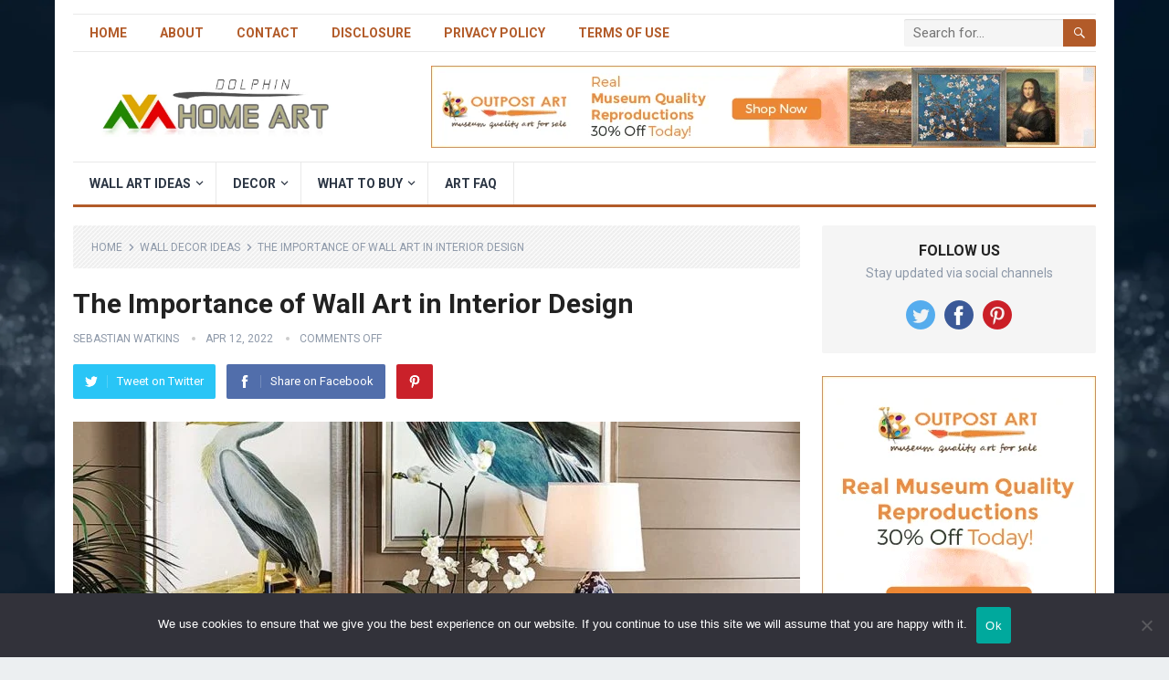

--- FILE ---
content_type: text/html; charset=UTF-8
request_url: https://www.thedolphingallery.com/the-importance-of-wall-art-in-interior-design/
body_size: 27571
content:
<!DOCTYPE html>
<html lang="en-US">
<head>
<meta charset="UTF-8">
<meta name="viewport" content="width=device-width, initial-scale=1">
<meta http-equiv="X-UA-Compatible" content="IE=edge">
<meta name="HandheldFriendly" content="true">
<link rel="profile" href="http://gmpg.org/xfn/11">
<link rel="icon" type="image/png" href="http://thedolphingallery.com/wp-content/uploads/2021/01/favicon.ico" />
<meta name='robots' content='index, follow, max-image-preview:large, max-snippet:-1, max-video-preview:-1' />
	<style>img:is([sizes="auto" i], [sizes^="auto," i]) { contain-intrinsic-size: 3000px 1500px }</style>
	
	<!-- This site is optimized with the Yoast SEO plugin v25.3.1 - https://yoast.com/wordpress/plugins/seo/ -->
	<title>The Importance of Wall Art in Interior Design</title>
	<link rel="canonical" href="https://www.thedolphingallery.com/the-importance-of-wall-art-in-interior-design/" />
	<meta property="og:locale" content="en_US" />
	<meta property="og:type" content="article" />
	<meta property="og:title" content="The Importance of Wall Art in Interior Design" />
	<meta property="og:description" content="When decorating your home, wall art is an important part of your decor. However, you may be nervous about picking the right one for your space. If you are, then..." />
	<meta property="og:url" content="https://www.thedolphingallery.com/the-importance-of-wall-art-in-interior-design/" />
	<meta property="og:site_name" content="Dolphin Gallery" />
	<meta property="article:published_time" content="2022-04-12T01:12:53+00:00" />
	<meta property="og:image" content="https://www.thedolphingallery.com/wp-content/uploads/2022/01/how_to_hang_v.jpg" />
	<meta property="og:image:width" content="1024" />
	<meta property="og:image:height" content="1280" />
	<meta property="og:image:type" content="image/jpeg" />
	<meta name="author" content="Sebastian Watkins" />
	<meta name="twitter:card" content="summary_large_image" />
	<meta name="twitter:label1" content="Written by" />
	<meta name="twitter:data1" content="Sebastian Watkins" />
	<meta name="twitter:label2" content="Est. reading time" />
	<meta name="twitter:data2" content="5 minutes" />
	<script type="application/ld+json" class="yoast-schema-graph">{"@context":"https://schema.org","@graph":[{"@type":"WebPage","@id":"https://www.thedolphingallery.com/the-importance-of-wall-art-in-interior-design/","url":"https://www.thedolphingallery.com/the-importance-of-wall-art-in-interior-design/","name":"The Importance of Wall Art in Interior Design","isPartOf":{"@id":"https://www.thedolphingallery.com/#website"},"primaryImageOfPage":{"@id":"https://www.thedolphingallery.com/the-importance-of-wall-art-in-interior-design/#primaryimage"},"image":{"@id":"https://www.thedolphingallery.com/the-importance-of-wall-art-in-interior-design/#primaryimage"},"thumbnailUrl":"https://www.thedolphingallery.com/wp-content/uploads/2022/01/how_to_hang_v.jpg","datePublished":"2022-04-12T01:12:53+00:00","author":{"@id":"https://www.thedolphingallery.com/#/schema/person/8966d7406b3a59538643186904d8b8b0"},"breadcrumb":{"@id":"https://www.thedolphingallery.com/the-importance-of-wall-art-in-interior-design/#breadcrumb"},"inLanguage":"en-US","potentialAction":[{"@type":"ReadAction","target":["https://www.thedolphingallery.com/the-importance-of-wall-art-in-interior-design/"]}]},{"@type":"ImageObject","inLanguage":"en-US","@id":"https://www.thedolphingallery.com/the-importance-of-wall-art-in-interior-design/#primaryimage","url":"https://www.thedolphingallery.com/wp-content/uploads/2022/01/how_to_hang_v.jpg","contentUrl":"https://www.thedolphingallery.com/wp-content/uploads/2022/01/how_to_hang_v.jpg","width":1024,"height":1280},{"@type":"BreadcrumbList","@id":"https://www.thedolphingallery.com/the-importance-of-wall-art-in-interior-design/#breadcrumb","itemListElement":[{"@type":"ListItem","position":1,"name":"Home","item":"https://www.thedolphingallery.com/"},{"@type":"ListItem","position":2,"name":"The Importance of Wall Art in Interior Design"}]},{"@type":"WebSite","@id":"https://www.thedolphingallery.com/#website","url":"https://www.thedolphingallery.com/","name":"Dolphin Gallery","description":"","potentialAction":[{"@type":"SearchAction","target":{"@type":"EntryPoint","urlTemplate":"https://www.thedolphingallery.com/?s={search_term_string}"},"query-input":{"@type":"PropertyValueSpecification","valueRequired":true,"valueName":"search_term_string"}}],"inLanguage":"en-US"},{"@type":"Person","@id":"https://www.thedolphingallery.com/#/schema/person/8966d7406b3a59538643186904d8b8b0","name":"Sebastian Watkins","image":{"@type":"ImageObject","inLanguage":"en-US","@id":"https://www.thedolphingallery.com/#/schema/person/image/","url":"https://www.thedolphingallery.com/wp-content/uploads/2022/12/sebastian-150x150.webp","contentUrl":"https://www.thedolphingallery.com/wp-content/uploads/2022/12/sebastian-150x150.webp","caption":"Sebastian Watkins"},"description":"I am an experienced and passionate CEO of Dolphin Gallery. I specialize in interior design and art, having worked professionally in both fields for over a decade. With my eye for detail and my dedication to excellence, I create beautiful spaces that are both aesthetically pleasing and comfortable.","sameAs":["https://www.linkedin.com/in/sebastian-watkins/"]}]}</script>
	<!-- / Yoast SEO plugin. -->


<link rel='dns-prefetch' href='//fonts.googleapis.com' />
<link rel="alternate" type="application/rss+xml" title="Dolphin Gallery &raquo; Feed" href="https://www.thedolphingallery.com/feed/" />
		<!-- This site uses the Google Analytics by MonsterInsights plugin v8.26.0 - Using Analytics tracking - https://www.monsterinsights.com/ -->
							<script src="//www.googletagmanager.com/gtag/js?id=G-7NY7DBV2JC"  data-cfasync="false" data-wpfc-render="false" type="text/javascript" async></script>
			<script data-cfasync="false" data-wpfc-render="false" type="text/javascript">
				var mi_version = '8.26.0';
				var mi_track_user = true;
				var mi_no_track_reason = '';
								var MonsterInsightsDefaultLocations = {"page_location":"https:\/\/www.thedolphingallery.com\/the-importance-of-wall-art-in-interior-design\/"};
				if ( typeof MonsterInsightsPrivacyGuardFilter === 'function' ) {
					var MonsterInsightsLocations = (typeof MonsterInsightsExcludeQuery === 'object') ? MonsterInsightsPrivacyGuardFilter( MonsterInsightsExcludeQuery ) : MonsterInsightsPrivacyGuardFilter( MonsterInsightsDefaultLocations );
				} else {
					var MonsterInsightsLocations = (typeof MonsterInsightsExcludeQuery === 'object') ? MonsterInsightsExcludeQuery : MonsterInsightsDefaultLocations;
				}

								var disableStrs = [
										'ga-disable-G-7NY7DBV2JC',
									];

				/* Function to detect opted out users */
				function __gtagTrackerIsOptedOut() {
					for (var index = 0; index < disableStrs.length; index++) {
						if (document.cookie.indexOf(disableStrs[index] + '=true') > -1) {
							return true;
						}
					}

					return false;
				}

				/* Disable tracking if the opt-out cookie exists. */
				if (__gtagTrackerIsOptedOut()) {
					for (var index = 0; index < disableStrs.length; index++) {
						window[disableStrs[index]] = true;
					}
				}

				/* Opt-out function */
				function __gtagTrackerOptout() {
					for (var index = 0; index < disableStrs.length; index++) {
						document.cookie = disableStrs[index] + '=true; expires=Thu, 31 Dec 2099 23:59:59 UTC; path=/';
						window[disableStrs[index]] = true;
					}
				}

				if ('undefined' === typeof gaOptout) {
					function gaOptout() {
						__gtagTrackerOptout();
					}
				}
								window.dataLayer = window.dataLayer || [];

				window.MonsterInsightsDualTracker = {
					helpers: {},
					trackers: {},
				};
				if (mi_track_user) {
					function __gtagDataLayer() {
						dataLayer.push(arguments);
					}

					function __gtagTracker(type, name, parameters) {
						if (!parameters) {
							parameters = {};
						}

						if (parameters.send_to) {
							__gtagDataLayer.apply(null, arguments);
							return;
						}

						if (type === 'event') {
														parameters.send_to = monsterinsights_frontend.v4_id;
							var hookName = name;
							if (typeof parameters['event_category'] !== 'undefined') {
								hookName = parameters['event_category'] + ':' + name;
							}

							if (typeof MonsterInsightsDualTracker.trackers[hookName] !== 'undefined') {
								MonsterInsightsDualTracker.trackers[hookName](parameters);
							} else {
								__gtagDataLayer('event', name, parameters);
							}
							
						} else {
							__gtagDataLayer.apply(null, arguments);
						}
					}

					__gtagTracker('js', new Date());
					__gtagTracker('set', {
						'developer_id.dZGIzZG': true,
											});
					if ( MonsterInsightsLocations.page_location ) {
						__gtagTracker('set', MonsterInsightsLocations);
					}
										__gtagTracker('config', 'G-7NY7DBV2JC', {"forceSSL":"true","link_attribution":"true"} );
															window.gtag = __gtagTracker;										(function () {
						/* https://developers.google.com/analytics/devguides/collection/analyticsjs/ */
						/* ga and __gaTracker compatibility shim. */
						var noopfn = function () {
							return null;
						};
						var newtracker = function () {
							return new Tracker();
						};
						var Tracker = function () {
							return null;
						};
						var p = Tracker.prototype;
						p.get = noopfn;
						p.set = noopfn;
						p.send = function () {
							var args = Array.prototype.slice.call(arguments);
							args.unshift('send');
							__gaTracker.apply(null, args);
						};
						var __gaTracker = function () {
							var len = arguments.length;
							if (len === 0) {
								return;
							}
							var f = arguments[len - 1];
							if (typeof f !== 'object' || f === null || typeof f.hitCallback !== 'function') {
								if ('send' === arguments[0]) {
									var hitConverted, hitObject = false, action;
									if ('event' === arguments[1]) {
										if ('undefined' !== typeof arguments[3]) {
											hitObject = {
												'eventAction': arguments[3],
												'eventCategory': arguments[2],
												'eventLabel': arguments[4],
												'value': arguments[5] ? arguments[5] : 1,
											}
										}
									}
									if ('pageview' === arguments[1]) {
										if ('undefined' !== typeof arguments[2]) {
											hitObject = {
												'eventAction': 'page_view',
												'page_path': arguments[2],
											}
										}
									}
									if (typeof arguments[2] === 'object') {
										hitObject = arguments[2];
									}
									if (typeof arguments[5] === 'object') {
										Object.assign(hitObject, arguments[5]);
									}
									if ('undefined' !== typeof arguments[1].hitType) {
										hitObject = arguments[1];
										if ('pageview' === hitObject.hitType) {
											hitObject.eventAction = 'page_view';
										}
									}
									if (hitObject) {
										action = 'timing' === arguments[1].hitType ? 'timing_complete' : hitObject.eventAction;
										hitConverted = mapArgs(hitObject);
										__gtagTracker('event', action, hitConverted);
									}
								}
								return;
							}

							function mapArgs(args) {
								var arg, hit = {};
								var gaMap = {
									'eventCategory': 'event_category',
									'eventAction': 'event_action',
									'eventLabel': 'event_label',
									'eventValue': 'event_value',
									'nonInteraction': 'non_interaction',
									'timingCategory': 'event_category',
									'timingVar': 'name',
									'timingValue': 'value',
									'timingLabel': 'event_label',
									'page': 'page_path',
									'location': 'page_location',
									'title': 'page_title',
									'referrer' : 'page_referrer',
								};
								for (arg in args) {
																		if (!(!args.hasOwnProperty(arg) || !gaMap.hasOwnProperty(arg))) {
										hit[gaMap[arg]] = args[arg];
									} else {
										hit[arg] = args[arg];
									}
								}
								return hit;
							}

							try {
								f.hitCallback();
							} catch (ex) {
							}
						};
						__gaTracker.create = newtracker;
						__gaTracker.getByName = newtracker;
						__gaTracker.getAll = function () {
							return [];
						};
						__gaTracker.remove = noopfn;
						__gaTracker.loaded = true;
						window['__gaTracker'] = __gaTracker;
					})();
									} else {
										console.log("");
					(function () {
						function __gtagTracker() {
							return null;
						}

						window['__gtagTracker'] = __gtagTracker;
						window['gtag'] = __gtagTracker;
					})();
									}
			</script>
				<!-- / Google Analytics by MonsterInsights -->
		<script type="text/javascript">
/* <![CDATA[ */
window._wpemojiSettings = {"baseUrl":"https:\/\/s.w.org\/images\/core\/emoji\/16.0.1\/72x72\/","ext":".png","svgUrl":"https:\/\/s.w.org\/images\/core\/emoji\/16.0.1\/svg\/","svgExt":".svg","source":{"concatemoji":"https:\/\/www.thedolphingallery.com\/wp-includes\/js\/wp-emoji-release.min.js?ver=6.8.3"}};
/*! This file is auto-generated */
!function(s,n){var o,i,e;function c(e){try{var t={supportTests:e,timestamp:(new Date).valueOf()};sessionStorage.setItem(o,JSON.stringify(t))}catch(e){}}function p(e,t,n){e.clearRect(0,0,e.canvas.width,e.canvas.height),e.fillText(t,0,0);var t=new Uint32Array(e.getImageData(0,0,e.canvas.width,e.canvas.height).data),a=(e.clearRect(0,0,e.canvas.width,e.canvas.height),e.fillText(n,0,0),new Uint32Array(e.getImageData(0,0,e.canvas.width,e.canvas.height).data));return t.every(function(e,t){return e===a[t]})}function u(e,t){e.clearRect(0,0,e.canvas.width,e.canvas.height),e.fillText(t,0,0);for(var n=e.getImageData(16,16,1,1),a=0;a<n.data.length;a++)if(0!==n.data[a])return!1;return!0}function f(e,t,n,a){switch(t){case"flag":return n(e,"\ud83c\udff3\ufe0f\u200d\u26a7\ufe0f","\ud83c\udff3\ufe0f\u200b\u26a7\ufe0f")?!1:!n(e,"\ud83c\udde8\ud83c\uddf6","\ud83c\udde8\u200b\ud83c\uddf6")&&!n(e,"\ud83c\udff4\udb40\udc67\udb40\udc62\udb40\udc65\udb40\udc6e\udb40\udc67\udb40\udc7f","\ud83c\udff4\u200b\udb40\udc67\u200b\udb40\udc62\u200b\udb40\udc65\u200b\udb40\udc6e\u200b\udb40\udc67\u200b\udb40\udc7f");case"emoji":return!a(e,"\ud83e\udedf")}return!1}function g(e,t,n,a){var r="undefined"!=typeof WorkerGlobalScope&&self instanceof WorkerGlobalScope?new OffscreenCanvas(300,150):s.createElement("canvas"),o=r.getContext("2d",{willReadFrequently:!0}),i=(o.textBaseline="top",o.font="600 32px Arial",{});return e.forEach(function(e){i[e]=t(o,e,n,a)}),i}function t(e){var t=s.createElement("script");t.src=e,t.defer=!0,s.head.appendChild(t)}"undefined"!=typeof Promise&&(o="wpEmojiSettingsSupports",i=["flag","emoji"],n.supports={everything:!0,everythingExceptFlag:!0},e=new Promise(function(e){s.addEventListener("DOMContentLoaded",e,{once:!0})}),new Promise(function(t){var n=function(){try{var e=JSON.parse(sessionStorage.getItem(o));if("object"==typeof e&&"number"==typeof e.timestamp&&(new Date).valueOf()<e.timestamp+604800&&"object"==typeof e.supportTests)return e.supportTests}catch(e){}return null}();if(!n){if("undefined"!=typeof Worker&&"undefined"!=typeof OffscreenCanvas&&"undefined"!=typeof URL&&URL.createObjectURL&&"undefined"!=typeof Blob)try{var e="postMessage("+g.toString()+"("+[JSON.stringify(i),f.toString(),p.toString(),u.toString()].join(",")+"));",a=new Blob([e],{type:"text/javascript"}),r=new Worker(URL.createObjectURL(a),{name:"wpTestEmojiSupports"});return void(r.onmessage=function(e){c(n=e.data),r.terminate(),t(n)})}catch(e){}c(n=g(i,f,p,u))}t(n)}).then(function(e){for(var t in e)n.supports[t]=e[t],n.supports.everything=n.supports.everything&&n.supports[t],"flag"!==t&&(n.supports.everythingExceptFlag=n.supports.everythingExceptFlag&&n.supports[t]);n.supports.everythingExceptFlag=n.supports.everythingExceptFlag&&!n.supports.flag,n.DOMReady=!1,n.readyCallback=function(){n.DOMReady=!0}}).then(function(){return e}).then(function(){var e;n.supports.everything||(n.readyCallback(),(e=n.source||{}).concatemoji?t(e.concatemoji):e.wpemoji&&e.twemoji&&(t(e.twemoji),t(e.wpemoji)))}))}((window,document),window._wpemojiSettings);
/* ]]> */
</script>

<style id='wp-emoji-styles-inline-css' type='text/css'>

	img.wp-smiley, img.emoji {
		display: inline !important;
		border: none !important;
		box-shadow: none !important;
		height: 1em !important;
		width: 1em !important;
		margin: 0 0.07em !important;
		vertical-align: -0.1em !important;
		background: none !important;
		padding: 0 !important;
	}
</style>
<link rel='stylesheet' id='wp-block-library-css' href='https://www.thedolphingallery.com/wp-includes/css/dist/block-library/style.min.css?ver=6.8.3' type='text/css' media='all' />
<style id='wp-block-library-theme-inline-css' type='text/css'>
.wp-block-audio :where(figcaption){color:#555;font-size:13px;text-align:center}.is-dark-theme .wp-block-audio :where(figcaption){color:#ffffffa6}.wp-block-audio{margin:0 0 1em}.wp-block-code{border:1px solid #ccc;border-radius:4px;font-family:Menlo,Consolas,monaco,monospace;padding:.8em 1em}.wp-block-embed :where(figcaption){color:#555;font-size:13px;text-align:center}.is-dark-theme .wp-block-embed :where(figcaption){color:#ffffffa6}.wp-block-embed{margin:0 0 1em}.blocks-gallery-caption{color:#555;font-size:13px;text-align:center}.is-dark-theme .blocks-gallery-caption{color:#ffffffa6}:root :where(.wp-block-image figcaption){color:#555;font-size:13px;text-align:center}.is-dark-theme :root :where(.wp-block-image figcaption){color:#ffffffa6}.wp-block-image{margin:0 0 1em}.wp-block-pullquote{border-bottom:4px solid;border-top:4px solid;color:currentColor;margin-bottom:1.75em}.wp-block-pullquote cite,.wp-block-pullquote footer,.wp-block-pullquote__citation{color:currentColor;font-size:.8125em;font-style:normal;text-transform:uppercase}.wp-block-quote{border-left:.25em solid;margin:0 0 1.75em;padding-left:1em}.wp-block-quote cite,.wp-block-quote footer{color:currentColor;font-size:.8125em;font-style:normal;position:relative}.wp-block-quote:where(.has-text-align-right){border-left:none;border-right:.25em solid;padding-left:0;padding-right:1em}.wp-block-quote:where(.has-text-align-center){border:none;padding-left:0}.wp-block-quote.is-large,.wp-block-quote.is-style-large,.wp-block-quote:where(.is-style-plain){border:none}.wp-block-search .wp-block-search__label{font-weight:700}.wp-block-search__button{border:1px solid #ccc;padding:.375em .625em}:where(.wp-block-group.has-background){padding:1.25em 2.375em}.wp-block-separator.has-css-opacity{opacity:.4}.wp-block-separator{border:none;border-bottom:2px solid;margin-left:auto;margin-right:auto}.wp-block-separator.has-alpha-channel-opacity{opacity:1}.wp-block-separator:not(.is-style-wide):not(.is-style-dots){width:100px}.wp-block-separator.has-background:not(.is-style-dots){border-bottom:none;height:1px}.wp-block-separator.has-background:not(.is-style-wide):not(.is-style-dots){height:2px}.wp-block-table{margin:0 0 1em}.wp-block-table td,.wp-block-table th{word-break:normal}.wp-block-table :where(figcaption){color:#555;font-size:13px;text-align:center}.is-dark-theme .wp-block-table :where(figcaption){color:#ffffffa6}.wp-block-video :where(figcaption){color:#555;font-size:13px;text-align:center}.is-dark-theme .wp-block-video :where(figcaption){color:#ffffffa6}.wp-block-video{margin:0 0 1em}:root :where(.wp-block-template-part.has-background){margin-bottom:0;margin-top:0;padding:1.25em 2.375em}
</style>
<style id='classic-theme-styles-inline-css' type='text/css'>
/*! This file is auto-generated */
.wp-block-button__link{color:#fff;background-color:#32373c;border-radius:9999px;box-shadow:none;text-decoration:none;padding:calc(.667em + 2px) calc(1.333em + 2px);font-size:1.125em}.wp-block-file__button{background:#32373c;color:#fff;text-decoration:none}
</style>
<style id='global-styles-inline-css' type='text/css'>
:root{--wp--preset--aspect-ratio--square: 1;--wp--preset--aspect-ratio--4-3: 4/3;--wp--preset--aspect-ratio--3-4: 3/4;--wp--preset--aspect-ratio--3-2: 3/2;--wp--preset--aspect-ratio--2-3: 2/3;--wp--preset--aspect-ratio--16-9: 16/9;--wp--preset--aspect-ratio--9-16: 9/16;--wp--preset--color--black: #000000;--wp--preset--color--cyan-bluish-gray: #abb8c3;--wp--preset--color--white: #ffffff;--wp--preset--color--pale-pink: #f78da7;--wp--preset--color--vivid-red: #cf2e2e;--wp--preset--color--luminous-vivid-orange: #ff6900;--wp--preset--color--luminous-vivid-amber: #fcb900;--wp--preset--color--light-green-cyan: #7bdcb5;--wp--preset--color--vivid-green-cyan: #00d084;--wp--preset--color--pale-cyan-blue: #8ed1fc;--wp--preset--color--vivid-cyan-blue: #0693e3;--wp--preset--color--vivid-purple: #9b51e0;--wp--preset--gradient--vivid-cyan-blue-to-vivid-purple: linear-gradient(135deg,rgba(6,147,227,1) 0%,rgb(155,81,224) 100%);--wp--preset--gradient--light-green-cyan-to-vivid-green-cyan: linear-gradient(135deg,rgb(122,220,180) 0%,rgb(0,208,130) 100%);--wp--preset--gradient--luminous-vivid-amber-to-luminous-vivid-orange: linear-gradient(135deg,rgba(252,185,0,1) 0%,rgba(255,105,0,1) 100%);--wp--preset--gradient--luminous-vivid-orange-to-vivid-red: linear-gradient(135deg,rgba(255,105,0,1) 0%,rgb(207,46,46) 100%);--wp--preset--gradient--very-light-gray-to-cyan-bluish-gray: linear-gradient(135deg,rgb(238,238,238) 0%,rgb(169,184,195) 100%);--wp--preset--gradient--cool-to-warm-spectrum: linear-gradient(135deg,rgb(74,234,220) 0%,rgb(151,120,209) 20%,rgb(207,42,186) 40%,rgb(238,44,130) 60%,rgb(251,105,98) 80%,rgb(254,248,76) 100%);--wp--preset--gradient--blush-light-purple: linear-gradient(135deg,rgb(255,206,236) 0%,rgb(152,150,240) 100%);--wp--preset--gradient--blush-bordeaux: linear-gradient(135deg,rgb(254,205,165) 0%,rgb(254,45,45) 50%,rgb(107,0,62) 100%);--wp--preset--gradient--luminous-dusk: linear-gradient(135deg,rgb(255,203,112) 0%,rgb(199,81,192) 50%,rgb(65,88,208) 100%);--wp--preset--gradient--pale-ocean: linear-gradient(135deg,rgb(255,245,203) 0%,rgb(182,227,212) 50%,rgb(51,167,181) 100%);--wp--preset--gradient--electric-grass: linear-gradient(135deg,rgb(202,248,128) 0%,rgb(113,206,126) 100%);--wp--preset--gradient--midnight: linear-gradient(135deg,rgb(2,3,129) 0%,rgb(40,116,252) 100%);--wp--preset--font-size--small: 13px;--wp--preset--font-size--medium: 20px;--wp--preset--font-size--large: 36px;--wp--preset--font-size--x-large: 42px;--wp--preset--spacing--20: 0.44rem;--wp--preset--spacing--30: 0.67rem;--wp--preset--spacing--40: 1rem;--wp--preset--spacing--50: 1.5rem;--wp--preset--spacing--60: 2.25rem;--wp--preset--spacing--70: 3.38rem;--wp--preset--spacing--80: 5.06rem;--wp--preset--shadow--natural: 6px 6px 9px rgba(0, 0, 0, 0.2);--wp--preset--shadow--deep: 12px 12px 50px rgba(0, 0, 0, 0.4);--wp--preset--shadow--sharp: 6px 6px 0px rgba(0, 0, 0, 0.2);--wp--preset--shadow--outlined: 6px 6px 0px -3px rgba(255, 255, 255, 1), 6px 6px rgba(0, 0, 0, 1);--wp--preset--shadow--crisp: 6px 6px 0px rgba(0, 0, 0, 1);}:where(.is-layout-flex){gap: 0.5em;}:where(.is-layout-grid){gap: 0.5em;}body .is-layout-flex{display: flex;}.is-layout-flex{flex-wrap: wrap;align-items: center;}.is-layout-flex > :is(*, div){margin: 0;}body .is-layout-grid{display: grid;}.is-layout-grid > :is(*, div){margin: 0;}:where(.wp-block-columns.is-layout-flex){gap: 2em;}:where(.wp-block-columns.is-layout-grid){gap: 2em;}:where(.wp-block-post-template.is-layout-flex){gap: 1.25em;}:where(.wp-block-post-template.is-layout-grid){gap: 1.25em;}.has-black-color{color: var(--wp--preset--color--black) !important;}.has-cyan-bluish-gray-color{color: var(--wp--preset--color--cyan-bluish-gray) !important;}.has-white-color{color: var(--wp--preset--color--white) !important;}.has-pale-pink-color{color: var(--wp--preset--color--pale-pink) !important;}.has-vivid-red-color{color: var(--wp--preset--color--vivid-red) !important;}.has-luminous-vivid-orange-color{color: var(--wp--preset--color--luminous-vivid-orange) !important;}.has-luminous-vivid-amber-color{color: var(--wp--preset--color--luminous-vivid-amber) !important;}.has-light-green-cyan-color{color: var(--wp--preset--color--light-green-cyan) !important;}.has-vivid-green-cyan-color{color: var(--wp--preset--color--vivid-green-cyan) !important;}.has-pale-cyan-blue-color{color: var(--wp--preset--color--pale-cyan-blue) !important;}.has-vivid-cyan-blue-color{color: var(--wp--preset--color--vivid-cyan-blue) !important;}.has-vivid-purple-color{color: var(--wp--preset--color--vivid-purple) !important;}.has-black-background-color{background-color: var(--wp--preset--color--black) !important;}.has-cyan-bluish-gray-background-color{background-color: var(--wp--preset--color--cyan-bluish-gray) !important;}.has-white-background-color{background-color: var(--wp--preset--color--white) !important;}.has-pale-pink-background-color{background-color: var(--wp--preset--color--pale-pink) !important;}.has-vivid-red-background-color{background-color: var(--wp--preset--color--vivid-red) !important;}.has-luminous-vivid-orange-background-color{background-color: var(--wp--preset--color--luminous-vivid-orange) !important;}.has-luminous-vivid-amber-background-color{background-color: var(--wp--preset--color--luminous-vivid-amber) !important;}.has-light-green-cyan-background-color{background-color: var(--wp--preset--color--light-green-cyan) !important;}.has-vivid-green-cyan-background-color{background-color: var(--wp--preset--color--vivid-green-cyan) !important;}.has-pale-cyan-blue-background-color{background-color: var(--wp--preset--color--pale-cyan-blue) !important;}.has-vivid-cyan-blue-background-color{background-color: var(--wp--preset--color--vivid-cyan-blue) !important;}.has-vivid-purple-background-color{background-color: var(--wp--preset--color--vivid-purple) !important;}.has-black-border-color{border-color: var(--wp--preset--color--black) !important;}.has-cyan-bluish-gray-border-color{border-color: var(--wp--preset--color--cyan-bluish-gray) !important;}.has-white-border-color{border-color: var(--wp--preset--color--white) !important;}.has-pale-pink-border-color{border-color: var(--wp--preset--color--pale-pink) !important;}.has-vivid-red-border-color{border-color: var(--wp--preset--color--vivid-red) !important;}.has-luminous-vivid-orange-border-color{border-color: var(--wp--preset--color--luminous-vivid-orange) !important;}.has-luminous-vivid-amber-border-color{border-color: var(--wp--preset--color--luminous-vivid-amber) !important;}.has-light-green-cyan-border-color{border-color: var(--wp--preset--color--light-green-cyan) !important;}.has-vivid-green-cyan-border-color{border-color: var(--wp--preset--color--vivid-green-cyan) !important;}.has-pale-cyan-blue-border-color{border-color: var(--wp--preset--color--pale-cyan-blue) !important;}.has-vivid-cyan-blue-border-color{border-color: var(--wp--preset--color--vivid-cyan-blue) !important;}.has-vivid-purple-border-color{border-color: var(--wp--preset--color--vivid-purple) !important;}.has-vivid-cyan-blue-to-vivid-purple-gradient-background{background: var(--wp--preset--gradient--vivid-cyan-blue-to-vivid-purple) !important;}.has-light-green-cyan-to-vivid-green-cyan-gradient-background{background: var(--wp--preset--gradient--light-green-cyan-to-vivid-green-cyan) !important;}.has-luminous-vivid-amber-to-luminous-vivid-orange-gradient-background{background: var(--wp--preset--gradient--luminous-vivid-amber-to-luminous-vivid-orange) !important;}.has-luminous-vivid-orange-to-vivid-red-gradient-background{background: var(--wp--preset--gradient--luminous-vivid-orange-to-vivid-red) !important;}.has-very-light-gray-to-cyan-bluish-gray-gradient-background{background: var(--wp--preset--gradient--very-light-gray-to-cyan-bluish-gray) !important;}.has-cool-to-warm-spectrum-gradient-background{background: var(--wp--preset--gradient--cool-to-warm-spectrum) !important;}.has-blush-light-purple-gradient-background{background: var(--wp--preset--gradient--blush-light-purple) !important;}.has-blush-bordeaux-gradient-background{background: var(--wp--preset--gradient--blush-bordeaux) !important;}.has-luminous-dusk-gradient-background{background: var(--wp--preset--gradient--luminous-dusk) !important;}.has-pale-ocean-gradient-background{background: var(--wp--preset--gradient--pale-ocean) !important;}.has-electric-grass-gradient-background{background: var(--wp--preset--gradient--electric-grass) !important;}.has-midnight-gradient-background{background: var(--wp--preset--gradient--midnight) !important;}.has-small-font-size{font-size: var(--wp--preset--font-size--small) !important;}.has-medium-font-size{font-size: var(--wp--preset--font-size--medium) !important;}.has-large-font-size{font-size: var(--wp--preset--font-size--large) !important;}.has-x-large-font-size{font-size: var(--wp--preset--font-size--x-large) !important;}
:where(.wp-block-post-template.is-layout-flex){gap: 1.25em;}:where(.wp-block-post-template.is-layout-grid){gap: 1.25em;}
:where(.wp-block-columns.is-layout-flex){gap: 2em;}:where(.wp-block-columns.is-layout-grid){gap: 2em;}
:root :where(.wp-block-pullquote){font-size: 1.5em;line-height: 1.6;}
</style>
<link rel='stylesheet' id='contact-form-7-css' href='https://www.thedolphingallery.com/wp-content/plugins/contact-form-7/includes/css/styles.css?ver=6.1' type='text/css' media='all' />
<link rel='stylesheet' id='cookie-notice-front-css' href='https://www.thedolphingallery.com/wp-content/plugins/cookie-notice/css/front.min.css?ver=2.5.11' type='text/css' media='all' />
<link rel='stylesheet' id='demo_fonts-css' href='//fonts.googleapis.com/css?family=Roboto%3Aregular%2Citalic%2C700%26subset%3Dlatin%2C' type='text/css' media='screen' />
<link rel='stylesheet' id='standard_pro-style-css' href='https://www.thedolphingallery.com/wp-content/themes/standard-pro/style.css?ver=1.5' type='text/css' media='all' />
<link rel='stylesheet' id='genericons-style-css' href='https://www.thedolphingallery.com/wp-content/themes/standard-pro/genericons/genericons.css?ver=6.8.3' type='text/css' media='all' />
<link rel='stylesheet' id='responsive-style-css' href='https://www.thedolphingallery.com/wp-content/themes/standard-pro/responsive.css?ver=20171012' type='text/css' media='all' />
<link rel='stylesheet' id='lwptoc-main-css' href='https://www.thedolphingallery.com/wp-content/plugins/luckywp-table-of-contents/front/assets/main.min.css?ver=2.1.14' type='text/css' media='all' />
<script type="text/javascript" src="https://www.thedolphingallery.com/wp-content/plugins/google-analytics-premium/assets/js/frontend-gtag.min.js?ver=8.26.0" id="monsterinsights-frontend-script-js"></script>
<script data-cfasync="false" data-wpfc-render="false" type="text/javascript" id='monsterinsights-frontend-script-js-extra'>/* <![CDATA[ */
var monsterinsights_frontend = {"js_events_tracking":"true","download_extensions":"doc,pdf,ppt,zip,xls,docx,pptx,xlsx","inbound_paths":"[{\"path\":\"\\\/go\\\/\",\"label\":\"affiliate\"},{\"path\":\"\\\/recommend\\\/\",\"label\":\"affiliate\"}]","home_url":"https:\/\/www.thedolphingallery.com","hash_tracking":"false","v4_id":"G-7NY7DBV2JC"};/* ]]> */
</script>
<script type="text/javascript" id="cookie-notice-front-js-before">
/* <![CDATA[ */
var cnArgs = {"ajaxUrl":"https:\/\/www.thedolphingallery.com\/wp-admin\/admin-ajax.php","nonce":"2fbd67c2b2","hideEffect":"fade","position":"bottom","onScroll":false,"onScrollOffset":100,"onClick":false,"cookieName":"cookie_notice_accepted","cookieTime":2592000,"cookieTimeRejected":2592000,"globalCookie":false,"redirection":false,"cache":true,"revokeCookies":false,"revokeCookiesOpt":"automatic"};
/* ]]> */
</script>
<script type="text/javascript" src="https://www.thedolphingallery.com/wp-content/plugins/cookie-notice/js/front.min.js?ver=2.5.11" id="cookie-notice-front-js"></script>
<script type="text/javascript" src="https://www.thedolphingallery.com/wp-includes/js/jquery/jquery.min.js?ver=3.7.1" id="jquery-core-js"></script>
<script type="text/javascript" src="https://www.thedolphingallery.com/wp-includes/js/jquery/jquery-migrate.min.js?ver=3.4.1" id="jquery-migrate-js"></script>
<script type="text/javascript" src="https://www.thedolphingallery.com/wp-content/plugins/luckywp-table-of-contents/front/assets/main.min.js?ver=2.1.14" id="lwptoc-main-js"></script>
<link rel="https://api.w.org/" href="https://www.thedolphingallery.com/wp-json/" /><link rel="alternate" title="JSON" type="application/json" href="https://www.thedolphingallery.com/wp-json/wp/v2/posts/1658" /><link rel="EditURI" type="application/rsd+xml" title="RSD" href="https://www.thedolphingallery.com/xmlrpc.php?rsd" />

<link rel='shortlink' href='https://www.thedolphingallery.com/?p=1658' />
<link rel="alternate" title="oEmbed (JSON)" type="application/json+oembed" href="https://www.thedolphingallery.com/wp-json/oembed/1.0/embed?url=https%3A%2F%2Fwww.thedolphingallery.com%2Fthe-importance-of-wall-art-in-interior-design%2F" />
<link rel="alternate" title="oEmbed (XML)" type="text/xml+oembed" href="https://www.thedolphingallery.com/wp-json/oembed/1.0/embed?url=https%3A%2F%2Fwww.thedolphingallery.com%2Fthe-importance-of-wall-art-in-interior-design%2F&#038;format=xml" />

<!-- BEGIN Clicky Analytics v2.2.4 Tracking - https://wordpress.org/plugins/clicky-analytics/ -->
<script type="text/javascript">
  var clicky_custom = clicky_custom || {};
  clicky_custom.outbound_pattern = ['/go/','/out/'];
</script>

<script async src="//static.getclicky.com/101298860.js"></script>

<!-- END Clicky Analytics v2.2.4 Tracking -->

<style type="text/css" id="custom-background-css">
body.custom-background { background-image: url("https://thedolphingallery.com/wp-content/uploads/2019/12/1428.jpg"); background-position: left top; background-size: cover; background-repeat: no-repeat; background-attachment: fixed; }
</style>
	
<!-- Begin Custom CSS -->
<style type="text/css" id="demo-custom-css">
.primary{color:#b25b29;}
</style>
<!-- End Custom CSS -->
<style type="text/css" media="all">
	body,
	input,
	input[type="text"],
	input[type="email"],
	input[type="url"],
	input[type="search"],
	input[type="password"],
	textarea,
	table,
	.sidebar .widget_ad .widget-title,
	.site-footer .widget_ad .widget-title {
		font-family: "Roboto", "Helvetica Neue", Helvetica, Arial, sans-serif;
	}
	#secondary-menu li a,
	.footer-nav li a,
	.pagination .page-numbers,
	button,
	.btn,
	input[type="submit"],
	input[type="reset"],
	input[type="button"],
	.comment-form label,
	label,
	h1,h2,h3,h4,h5,h6 {
		font-family: "Roboto", "Helvetica Neue", Helvetica, Arial, sans-serif;
	}
	a:hover,
	.site-header .search-icon:hover span,
	#primary-menu li a:link,
	#primary-menu li a:visited,
	#primary-menu li.sfHover li a,
	#secondary-menu li.sfHover li a,	
	.sf-menu li li a:hover,
	.sf-menu li.sfHover a,
	.sf-menu li.current-menu-item a,
	.sf-menu li.current-menu-item a:hover,
	.breadcrumbs .breadcrumbs-nav a:hover,
	.read-more a,
	.read-more a:visited,
	.entry-title a:hover,
	article.hentry .edit-link a,
	.author-box a,
	.page-content a,
	.entry-content a,
	.comment-author a,
	.comment-content a,
	.comment-reply-title small a:hover,
	.sidebar .widget a,
	.sidebar .widget ul li a:hover,
	#site-bottom a:hover,
	.author-box a:hover,
	.page-content a:hover,
	.entry-content a:hover,
	.widget_tag_cloud .tagcloud a:hover:before,
	.entry-tags .tag-links a:hover:before,
	.content-loop .entry-title a:hover,
	.content-list .entry-title a:hover,
	.content-grid .entry-title a:hover,
	article.hentry .edit-link a:hover,
	.site-footer .widget ul li a:hover,
	.comment-content a:hover,
	.pagination .page-numbers.current,
	.entry-tags .tag-links a:hover {
		color: #b25b29;
	}
	#primary-menu li li a:hover,
	#secondary-menu li li a:hover,
	#primary-menu li li.current-menu-item a:hover,
	#secondary-menu li li.current-menu-item a:hover,	
	.widget_tag_cloud .tagcloud a:hover {
		color: #b25b29 !important;
	}
	.sf-menu li a:hover,
	.sf-menu li.sfHover a,
	.sf-menu li.current-menu-item a,
	.sf-menu li.current-menu-item a:hover,
	button,
	.btn,
	input[type="submit"],
	input[type="reset"],
	input[type="button"],
	.entry-category a,
	#back-top a:hover span,
	.bx-wrapper .bx-pager.bx-default-pager a:hover,
	.bx-wrapper .bx-pager.bx-default-pager a.active,
	.bx-wrapper .bx-pager.bx-default-pager a:focus,
	.sidebar .widget ul li:before,
	.widget_newsletter input[type="submit"],
	.widget_newsletter input[type="button"],
	.widget_newsletter button,
	.pagination .next {
		background-color: #b25b29;
	}
	.pagination .next:after {
		border-left-color: #b25b29;
	}
	#secondary-bar {
		border-bottom-color: #b25b29;
	}
	.header-search,
	.sf-menu li a:before {
		border-color: #b25b29;
	}
</style>

</head>

<body class="wp-singular post-template-default single single-post postid-1658 single-format-standard custom-background wp-embed-responsive wp-theme-standard-pro cookies-not-set">
<div id="page" class="site">

	<header id="masthead" class="site-header clear">

		<div id="primary-bar" class="container">

			<nav id="primary-nav" class="primary-navigation">

				<div class="menu-top-menu-container"><ul id="primary-menu" class="sf-menu"><li id="menu-item-12" class="menu-item menu-item-type-custom menu-item-object-custom menu-item-12"><a href="http://thedolphingallery.com/">Home</a></li>
<li id="menu-item-37" class="menu-item menu-item-type-post_type menu-item-object-page menu-item-37"><a href="https://www.thedolphingallery.com/about/">About</a></li>
<li id="menu-item-38" class="menu-item menu-item-type-post_type menu-item-object-page menu-item-38"><a href="https://www.thedolphingallery.com/contact/">Contact</a></li>
<li id="menu-item-39" class="menu-item menu-item-type-post_type menu-item-object-page menu-item-39"><a href="https://www.thedolphingallery.com/disclosure/">Disclosure</a></li>
<li id="menu-item-40" class="menu-item menu-item-type-post_type menu-item-object-page menu-item-40"><a href="https://www.thedolphingallery.com/privacy-policy/">Privacy Policy</a></li>
<li id="menu-item-41" class="menu-item menu-item-type-post_type menu-item-object-page menu-item-41"><a href="https://www.thedolphingallery.com/terms-of-use/">Terms of Use</a></li>
</ul></div>
			</nav><!-- #primary-nav -->

			
			<div class="header-search">
				<form id="searchform" method="get" action="https://www.thedolphingallery.com/">
					<input type="search" name="s" class="search-input" placeholder="Search for..." autocomplete="off">
					<button type="submit" class="search-submit"><span class="genericon genericon-search"></span></button>		
				</form>
			</div><!-- .header-search -->	
					
			
		</div><!-- #primary-bar -->

		<div class="site-start container">

			<div class="site-branding">

								
				<div id="logo">
					<span class="helper"></span>
					<a href="https://www.thedolphingallery.com/" rel="home">
						<img src="http://thedolphingallery.com/wp-content/uploads/2021/10/dol.jpg" alt=""/>
					</a>
				</div><!-- #logo -->

				
			</div><!-- .site-branding -->						

			<div id="happythemes-ad-6" class="header-ad widget_ad ad-widget"><div class="adwidget"><a href="https://rebrand.ly/dolphin-gallery" target="_blank" rel="noopener"><img src="http://thedolphingallery.com/wp-content/uploads/2021/01/728x90.png" border="0" /></a></div></div>	

		</div><!-- .site-start .container -->

		<div id="secondary-bar" class="container">

			<nav id="secondary-nav" class="secondary-navigation">

				<div class="menu-main-menu-container"><ul id="secondary-menu" class="sf-menu"><li id="menu-item-1561" class="menu-item menu-item-type-taxonomy menu-item-object-category current-post-ancestor current-menu-parent current-post-parent menu-item-has-children menu-item-1561"><a href="https://www.thedolphingallery.com/category/wall-decor-ideas/">Wall Art Ideas</a>
<ul class="sub-menu">
	<li id="menu-item-3039" class="menu-item menu-item-type-taxonomy menu-item-object-category menu-item-3039"><a href="https://www.thedolphingallery.com/category/wall-decor-ideas/wall-art-ideas-for-living-room/">Living Room Wall Art Ideas</a></li>
	<li id="menu-item-3040" class="menu-item menu-item-type-taxonomy menu-item-object-category menu-item-3040"><a href="https://www.thedolphingallery.com/category/wall-decor-ideas/bedroom-wall-art-ideas/">Bedroom Wall Art Ideas</a></li>
	<li id="menu-item-3043" class="menu-item menu-item-type-taxonomy menu-item-object-category menu-item-3043"><a href="https://www.thedolphingallery.com/category/wall-decor-ideas/dining-room-wall-art-ideas/">Dining Room Wall Art Ideas</a></li>
	<li id="menu-item-3044" class="menu-item menu-item-type-taxonomy menu-item-object-category menu-item-3044"><a href="https://www.thedolphingallery.com/category/wall-decor-ideas/kitchen-wall-art-ideas/">Kitchen Wall Art Ideas</a></li>
	<li id="menu-item-3042" class="menu-item menu-item-type-taxonomy menu-item-object-category menu-item-3042"><a href="https://www.thedolphingallery.com/category/wall-decor-ideas/bathroom-wall-art-ideas/">Bathroom Wall Art Ideas</a></li>
	<li id="menu-item-3046" class="menu-item menu-item-type-taxonomy menu-item-object-category menu-item-3046"><a href="https://www.thedolphingallery.com/category/wall-decor-ideas/hallway-wall-art-ideas/">Hallway Wall Art Ideas</a></li>
	<li id="menu-item-3047" class="menu-item menu-item-type-taxonomy menu-item-object-category menu-item-3047"><a href="https://www.thedolphingallery.com/category/wall-decor-ideas/small-space-wall-art-ideas/">Small Space Wall Art Ideas</a></li>
	<li id="menu-item-3048" class="menu-item menu-item-type-taxonomy menu-item-object-category menu-item-3048"><a href="https://www.thedolphingallery.com/category/wall-decor-ideas/large-wall-art-ideas/">Large Wall Art Ideas</a></li>
	<li id="menu-item-3049" class="menu-item menu-item-type-taxonomy menu-item-object-category menu-item-3049"><a href="https://www.thedolphingallery.com/category/wall-decor-ideas/outdoor-wall-art-ideas/">Outdoor Wall Art Ideas</a></li>
	<li id="menu-item-3045" class="menu-item menu-item-type-taxonomy menu-item-object-category menu-item-3045"><a href="https://www.thedolphingallery.com/category/wall-decor-ideas/office-wall-art-ideas/">Office Wall Art Ideas</a></li>
</ul>
</li>
<li id="menu-item-3038" class="menu-item menu-item-type-custom menu-item-object-custom menu-item-has-children menu-item-3038"><a href="http://thedolphingallery.com/category/decor/">Decor</a>
<ul class="sub-menu">
	<li id="menu-item-3036" class="menu-item menu-item-type-taxonomy menu-item-object-category menu-item-3036"><a href="https://www.thedolphingallery.com/category/decor/home-decor-ideas/">Decorating</a></li>
	<li id="menu-item-3037" class="menu-item menu-item-type-taxonomy menu-item-object-category menu-item-3037"><a href="https://www.thedolphingallery.com/category/decor/feng-shui-home/">Feng Shui</a></li>
</ul>
</li>
<li id="menu-item-3050" class="menu-item menu-item-type-taxonomy menu-item-object-category menu-item-has-children menu-item-3050"><a href="https://www.thedolphingallery.com/category/what-to-buy/">What to Buy</a>
<ul class="sub-menu">
	<li id="menu-item-3053" class="menu-item menu-item-type-taxonomy menu-item-object-category menu-item-3053"><a href="https://www.thedolphingallery.com/category/what-to-buy/oil-painting-reproductions/">Oil Painting Reproductions</a></li>
	<li id="menu-item-3055" class="menu-item menu-item-type-taxonomy menu-item-object-category menu-item-3055"><a href="https://www.thedolphingallery.com/category/what-to-buy/photo-to-painting/">Photo to Painting</a></li>
	<li id="menu-item-3075" class="menu-item menu-item-type-taxonomy menu-item-object-category menu-item-3075"><a href="https://www.thedolphingallery.com/category/what-to-buy/canvas-wall-art/">Canvas Wall Art</a></li>
	<li id="menu-item-3056" class="menu-item menu-item-type-taxonomy menu-item-object-category menu-item-3056"><a href="https://www.thedolphingallery.com/category/what-to-buy/metal-wall-art/">Metal Wall Art</a></li>
</ul>
</li>
<li id="menu-item-1562" class="menu-item menu-item-type-taxonomy menu-item-object-category menu-item-1562"><a href="https://www.thedolphingallery.com/category/art-faq/">Art FAQ</a></li>
</ul></div>
			</nav><!-- #secondary-nav -->

		</div><!-- #secondary-bar -->

		<span class="mobile-menu-icon">
			<span class="menu-icon-open">Menu</span>
			<span class="menu-icon-close"><span class="genericon genericon-close"></span></span>		
		</span>	

					
			<span class="search-icon">
				<span class="genericon genericon-search"></span>
				<span class="genericon genericon-close"></span>			
			</span>

			<div class="mobile-search">
				<form id="searchform" method="get" action="https://www.thedolphingallery.com/">
					<input type="search" name="s" class="search-input" placeholder="Search for..." autocomplete="off">
					<button type="submit" class="search-submit"><span class="genericon genericon-search"></span></button>		
				</form>
			</div><!-- .header-search -->					

		
		<div class="mobile-menu clear">

			<div class="container">

			<div class="menu-left"><h3>Pages</h3><div class="menu-top-menu-container"><ul id="primary-mobile-menu" class=""><li class="menu-item menu-item-type-custom menu-item-object-custom menu-item-12"><a href="http://thedolphingallery.com/">Home</a></li>
<li class="menu-item menu-item-type-post_type menu-item-object-page menu-item-37"><a href="https://www.thedolphingallery.com/about/">About</a></li>
<li class="menu-item menu-item-type-post_type menu-item-object-page menu-item-38"><a href="https://www.thedolphingallery.com/contact/">Contact</a></li>
<li class="menu-item menu-item-type-post_type menu-item-object-page menu-item-39"><a href="https://www.thedolphingallery.com/disclosure/">Disclosure</a></li>
<li class="menu-item menu-item-type-post_type menu-item-object-page menu-item-40"><a href="https://www.thedolphingallery.com/privacy-policy/">Privacy Policy</a></li>
<li class="menu-item menu-item-type-post_type menu-item-object-page menu-item-41"><a href="https://www.thedolphingallery.com/terms-of-use/">Terms of Use</a></li>
</ul></div></div><div class="menu-right"><h3>Categories</h3><div class="menu-main-menu-container"><ul id="secondary-mobile-menu" class=""><li class="menu-item menu-item-type-taxonomy menu-item-object-category current-post-ancestor current-menu-parent current-post-parent menu-item-1561"><a href="https://www.thedolphingallery.com/category/wall-decor-ideas/">Wall Art Ideas</a></li>
<li class="menu-item menu-item-type-custom menu-item-object-custom menu-item-3038"><a href="http://thedolphingallery.com/category/decor/">Decor</a></li>
<li class="menu-item menu-item-type-taxonomy menu-item-object-category menu-item-3050"><a href="https://www.thedolphingallery.com/category/what-to-buy/">What to Buy</a></li>
<li class="menu-item menu-item-type-taxonomy menu-item-object-category menu-item-1562"><a href="https://www.thedolphingallery.com/category/art-faq/">Art FAQ</a></li>
</ul></div></div>
			</div><!-- .container -->

		</div><!-- .mobile-menu -->					

	</header><!-- #masthead -->	

<div id="content" class="site-content container clear">

	<div id="primary" class="content-area">

		<main id="main" class="site-main" >

		
<article id="post-1658" class="post-1658 post type-post status-publish format-standard has-post-thumbnail hentry category-wall-decor-ideas">

		<div class="breadcrumbs">
		<span class="breadcrumbs-nav">
			<a href="https://www.thedolphingallery.com">Home</a>
			<span class="post-category"><a href="https://www.thedolphingallery.com/category/wall-decor-ideas/" title="View all posts in Wall Decor Ideas" >Wall Decor Ideas</a> </span>
			<span class="post-title">The Importance of Wall Art in Interior Design</span>
		</span>
	</div>
	
	<header class="entry-header">	
		
		<h1 class="entry-title">The Importance of Wall Art in Interior Design</h1>
		<div class="entry-meta">

	<span class="entry-author"><a href="https://www.thedolphingallery.com/author/dolphin/" title="Posts by Sebastian Watkins" rel="author">Sebastian Watkins</a></span> 
	<span class="entry-date">Apr 12, 2022</span>
	<span class="entry-comment"><span class="comments-link">comments off</span></span>

</div><!-- .entry-meta -->
		
					
			<span class="entry-share clear">

	<a class="twitter social-twitter" href="https://twitter.com/intent/tweet?text=The+Importance+of+Wall+Art+in+Interior+Design&amp;url=https%3A%2F%2Fwww.thedolphingallery.com%2Fthe-importance-of-wall-art-in-interior-design%2F" target="_blank"><img src="https://www.thedolphingallery.com/wp-content/themes/standard-pro/assets/img/icon-twitter-white.png" alt="Twitter"><span>Tweet on Twitter</span></a>

	<a class="facebook social-facebook" href="https://www.facebook.com/sharer/sharer.php?u=https%3A%2F%2Fwww.thedolphingallery.com%2Fthe-importance-of-wall-art-in-interior-design%2F" target="_blank"><img src="https://www.thedolphingallery.com/wp-content/themes/standard-pro/assets/img/icon-facebook-white.png" alt="Facebook"><span>Share on Facebook</span></a>

	<a class="pinterest social-pinterest" href="https://pinterest.com/pin/create/button/?url=https%3A%2F%2Fwww.thedolphingallery.com%2Fthe-importance-of-wall-art-in-interior-design%2F&amp;media=https%3A%2F%2Fwww.thedolphingallery.com%2Fwp-content%2Fuploads%2F2022%2F01%2Fhow_to_hang_v.jpg" target="_blank"><img src="https://www.thedolphingallery.com/wp-content/themes/standard-pro/assets/img/icon-pinterest-white.png" alt="Pinterest"><span>Pinterest</span></a>

</span><!-- .entry-share -->

		
	</header><!-- .entry-header -->

	<div class="entry-content">
		<img width="796" height="445" src="https://www.thedolphingallery.com/wp-content/uploads/2022/01/how_to_hang_v-796x445.jpg" class="attachment-single_thumb size-single_thumb wp-post-image" alt="" decoding="async" fetchpriority="high" srcset="https://www.thedolphingallery.com/wp-content/uploads/2022/01/how_to_hang_v-796x445.jpg 796w, https://www.thedolphingallery.com/wp-content/uploads/2022/01/how_to_hang_v-383x214.jpg 383w" sizes="(max-width: 796px) 100vw, 796px" />	
		<p>When decorating your home, wall art is an important part of your decor. However, you may be nervous about picking the right one for your space. If you are, then read this article. We will cover important tips on how to choose the right wall art. It is crucial to choose fine art that will enhance your <a href="http://thedolphingallery.com/4-simple-and-easy-ways-to-decorate-home/">home’s decor</a>. We’ll also cover other aspects of interior design, like size, texture, and color.</p>
<div class="lwptoc lwptoc-baseItems lwptoc-light lwptoc-notInherit" data-smooth-scroll="1" data-smooth-scroll-offset="24"><div class="lwptoc_i" style="width:400px">    <div class="lwptoc_header">
        <b class="lwptoc_title">Table of Contents</b>                    <span class="lwptoc_toggle">
                <a href="#" class="lwptoc_toggle_label" data-label="hide">show</a>            </span>
            </div>
<div class="lwptoc_items" style="display:none;">
    <div class="lwptoc_itemWrap"><div class="lwptoc_item">    <a href="#Size">
                    <span class="lwptoc_item_number">1</span>
                <span class="lwptoc_item_label">Size</span>
    </a>
    </div><div class="lwptoc_item">    <a href="#Meaning">
                    <span class="lwptoc_item_number">2</span>
                <span class="lwptoc_item_label">Meaning</span>
    </a>
    </div><div class="lwptoc_item">    <a href="#Texture">
                    <span class="lwptoc_item_number">3</span>
                <span class="lwptoc_item_label">Texture</span>
    </a>
    </div><div class="lwptoc_item">    <a href="#Color">
                    <span class="lwptoc_item_number">4</span>
                <span class="lwptoc_item_label">Color</span>
    </a>
    </div><div class="lwptoc_item">    <a href="#Storytelling">
                    <span class="lwptoc_item_number">5</span>
                <span class="lwptoc_item_label">Storytelling</span>
    </a>
    </div></div></div>
</div></div><h2><span id="Size">Size</span></h2>
<p>When it comes to the size of wall art in interior design, the ideal piece should be at least two-thirds of the wall’s width. If your sofa is 84 inches wide, then your artwork should be around 47 to 63 inches wide. For smaller rooms, consider a <a href="http://thedolphingallery.com/is-a-gallery-wall-out-of-style/">gallery wall</a> made of several smaller pieces. One artist will sell an entire gallery wall, while another will sell groupings of paintings. A few general guidelines to consider when choosing wall art are listed below.</p>
<p>Using the rule of thumb to measure your walls is the best way to find the perfect size for your pieces. When placing wall art over furniture, keep in mind that it should be roughly two-thirds of the width of the furniture. To do this, multiply the width of the couch by 0.66 or 0.75. Then, choose a canvas between 3.6 feet and 4.5 feet wide. You can then compare the sizes of your art to determine which one is the best fit.</p>
<p><img decoding="async" class="size-full wp-image-1587 aligncenter" src="http://thedolphingallery.com/wp-content/uploads/2022/03/arrange-gallery-wall.jpg" alt="" width="266" height="189"></p>
<h2><span id="Meaning">Meaning</span></h2>
<p>The meaning of wall art in interior design is the personal connection that an object has to the owner. Wall art can be anything, but its main purpose is to evoke a certain emotion within the owner. For instance, a painting may have monetary value, but it should also bring happiness to its owner. There are many different aesthetics for wall art and various approaches to each. Here are some ideas. Keep reading to learn more about wall art’s meaning.</p>
<p>Tapestries are another form of wall art. They are made of woven materials and hang from a rod. A beautiful design, landscape, or picture can be seen in these types of tapestries. These are usually quite large, so they may take up a large space. Although they aren’t as commonly used as paintings, they are a great choice for walls. These types of wall art also make great accent pieces for rooms that are lacking in space.</p>
<p><img decoding="async" class="size-medium wp-image-1515 aligncenter" src="http://thedolphingallery.com/wp-content/uploads/2022/03/what-is-glass-wall-art-300x200.jpg" alt="" width="300" height="200" srcset="https://www.thedolphingallery.com/wp-content/uploads/2022/03/what-is-glass-wall-art-300x200.jpg 300w, https://www.thedolphingallery.com/wp-content/uploads/2022/03/what-is-glass-wall-art-1024x683.jpg 1024w, https://www.thedolphingallery.com/wp-content/uploads/2022/03/what-is-glass-wall-art-768x512.jpg 768w, https://www.thedolphingallery.com/wp-content/uploads/2022/03/what-is-glass-wall-art.jpg 1500w" sizes="(max-width: 300px) 100vw, 300px"></p>
<h2><span id="Texture">Texture</span></h2>
<p>When it comes to selecting a piece of wall art, texture is an important element of the whole decor. The term “texture” describes how something feels on the eyes and touches the skin. Using art with varying textures is an effective way to create harmony in a room. A common example of this is oil paintings, which feature heavy brushstrokes and layers of paint. However, if you want to achieve an authentic texture, consider the difference between paintings with different types of materials.</p>
<p>Plaster is an excellent medium for raised textured wall art, and the ability to create endless imagery is a fantastic feature of this material. While applying plaster to a wall is a more complex process, the end result can be an impressive design statement.</p>
<p><img loading="lazy" decoding="async" class="size-medium wp-image-1493 aligncenter" src="http://thedolphingallery.com/wp-content/uploads/2022/03/importance-of-art-in-interior-design-300x200.jpeg" alt="Importance of art in interior design" width="300" height="200" srcset="https://www.thedolphingallery.com/wp-content/uploads/2022/03/importance-of-art-in-interior-design-300x200.jpeg 300w, https://www.thedolphingallery.com/wp-content/uploads/2022/03/importance-of-art-in-interior-design.jpeg 768w" sizes="auto, (max-width: 300px) 100vw, 300px"></p>
<h2><span id="Color">Color</span></h2>
<p>The best way to choose the right color for a room is to consider what the end user is hoping for from the space. Many people state what they would like from a room, but do not really use it the way they envision. If you’d like to create an environment that feels welcoming and homey, you should start with the end in mind. This can be a bit difficult to do, but you must make sure you observe how the space is actually used.</p>
<p>Colours often have cultural meanings. In the West, white represents marriage while in China, white means death. Research conducted by psychologist E.R. Jaensch showed that people in more sunny climates respond more positively to warm colors than people in colder ones. Many international retailers use their own color strategy based on the demographics of the target market. For example, McDonald’s has a different website in the U.S. than it does in France.</p>
<p><img loading="lazy" decoding="async" class="size-medium wp-image-1490 aligncenter" src="http://thedolphingallery.com/wp-content/uploads/2022/03/slider1-300x300.jpg" alt="" width="300" height="300" srcset="https://www.thedolphingallery.com/wp-content/uploads/2022/03/slider1-300x300.jpg 300w, https://www.thedolphingallery.com/wp-content/uploads/2022/03/slider1-150x150.jpg 150w, https://www.thedolphingallery.com/wp-content/uploads/2022/03/slider1-80x80.jpg 80w, https://www.thedolphingallery.com/wp-content/uploads/2022/03/slider1.jpg 640w" sizes="auto, (max-width: 300px) 100vw, 300px"></p>
<h2><span id="Storytelling">Storytelling</span></h2>
<p>Stories can be told in many ways, but wall art has an especially powerful power. As an interior designer, you’re in the position of choosing which wall art to use in your home. You’ll want to choose something original, or find an original piece to showcase. You can also incorporate family heirlooms into your design. Your grandmother’s fine china might look beautiful on a <a href="http://thedolphingallery.com/how-to-choose-wall-art-for-dining-room/">dining room wall</a>, while your rocking chair might be the perfect place for a favorite painting. Adding antique pieces to your design will tell the story of a past era, or simply reflect the style of your home.</p>
<p><img loading="lazy" decoding="async" class="size-medium wp-image-1337 aligncenter" src="http://thedolphingallery.com/wp-content/uploads/2022/03/fantasy-canvas-art-300x252.jpg" alt="" width="300" height="252" srcset="https://www.thedolphingallery.com/wp-content/uploads/2022/03/fantasy-canvas-art-300x252.jpg 300w, https://www.thedolphingallery.com/wp-content/uploads/2022/03/fantasy-canvas-art-768x646.jpg 768w, https://www.thedolphingallery.com/wp-content/uploads/2022/03/fantasy-canvas-art.jpg 800w" sizes="auto, (max-width: 300px) 100vw, 300px"></p>
	</div><!-- .entry-content -->

	<div class="entry-tags">

					
			</div><!-- .entry-tags -->

</article><!-- #post-## -->


	
<div class="entry-footer">

	<div class="share-icons">
		
		<span class="entry-share clear">

	<a class="twitter social-twitter" href="https://twitter.com/intent/tweet?text=The+Importance+of+Wall+Art+in+Interior+Design&amp;url=https%3A%2F%2Fwww.thedolphingallery.com%2Fthe-importance-of-wall-art-in-interior-design%2F" target="_blank"><img src="https://www.thedolphingallery.com/wp-content/themes/standard-pro/assets/img/icon-twitter-white.png" alt="Twitter"><span>Tweet on Twitter</span></a>

	<a class="facebook social-facebook" href="https://www.facebook.com/sharer/sharer.php?u=https%3A%2F%2Fwww.thedolphingallery.com%2Fthe-importance-of-wall-art-in-interior-design%2F" target="_blank"><img src="https://www.thedolphingallery.com/wp-content/themes/standard-pro/assets/img/icon-facebook-white.png" alt="Facebook"><span>Share on Facebook</span></a>

	<a class="pinterest social-pinterest" href="https://pinterest.com/pin/create/button/?url=https%3A%2F%2Fwww.thedolphingallery.com%2Fthe-importance-of-wall-art-in-interior-design%2F&amp;media=https%3A%2F%2Fwww.thedolphingallery.com%2Fwp-content%2Fuploads%2F2022%2F01%2Fhow_to_hang_v.jpg" target="_blank"><img src="https://www.thedolphingallery.com/wp-content/themes/standard-pro/assets/img/icon-pinterest-white.png" alt="Pinterest"><span>Pinterest</span></a>

</span><!-- .entry-share -->

	</div><!-- .share-icons -->

</div><!-- .entry-footer -->



		<div class="entry-related clear">
			<h3>You May Also Like</h3>
			<div class="related-loop clear">
														<div class="hentry">
													<a class="thumbnail-link" href="https://www.thedolphingallery.com/hanging-2-pictures-above-a-couch/">
								<div class="thumbnail-wrap">
									<img width="796" height="445" src="https://www.thedolphingallery.com/wp-content/uploads/2023/04/hanging-2-pictures-above-a-couch-796x445.jpg" class="attachment-post_thumb size-post_thumb wp-post-image" alt="" decoding="async" loading="lazy" srcset="https://www.thedolphingallery.com/wp-content/uploads/2023/04/hanging-2-pictures-above-a-couch-796x445.jpg 796w, https://www.thedolphingallery.com/wp-content/uploads/2023/04/hanging-2-pictures-above-a-couch-383x214.jpg 383w" sizes="auto, (max-width: 796px) 100vw, 796px" />								</div><!-- .thumbnail-wrap -->
							</a>
										
						<h2 class="entry-title"><a href="https://www.thedolphingallery.com/hanging-2-pictures-above-a-couch/">How to Hang Two Pictures Above a Couch</a></h2>
					</div><!-- .grid -->
														<div class="hentry">
													<a class="thumbnail-link" href="https://www.thedolphingallery.com/creative-ways-to-hang-8x10-pictures/">
								<div class="thumbnail-wrap">
									<img width="796" height="445" src="https://www.thedolphingallery.com/wp-content/uploads/2023/04/Creative-Ways-to-Hang-8x10-Pictures-796x445.jpg" class="attachment-post_thumb size-post_thumb wp-post-image" alt="" decoding="async" loading="lazy" srcset="https://www.thedolphingallery.com/wp-content/uploads/2023/04/Creative-Ways-to-Hang-8x10-Pictures-796x445.jpg 796w, https://www.thedolphingallery.com/wp-content/uploads/2023/04/Creative-Ways-to-Hang-8x10-Pictures-383x214.jpg 383w" sizes="auto, (max-width: 796px) 100vw, 796px" />								</div><!-- .thumbnail-wrap -->
							</a>
										
						<h2 class="entry-title"><a href="https://www.thedolphingallery.com/creative-ways-to-hang-8x10-pictures/">10 Creative Ways to Hang 8&#215;10 Pictures</a></h2>
					</div><!-- .grid -->
														<div class="hentry last">
													<a class="thumbnail-link" href="https://www.thedolphingallery.com/7-creative-ways-to-arrange-two-pictures-on-a-wall/">
								<div class="thumbnail-wrap">
									<img width="796" height="445" src="https://www.thedolphingallery.com/wp-content/uploads/2023/03/How-to-Arrange-2-Pictures-on-a-Wall-Examples-796x445.jpg" class="attachment-post_thumb size-post_thumb wp-post-image" alt="" decoding="async" loading="lazy" srcset="https://www.thedolphingallery.com/wp-content/uploads/2023/03/How-to-Arrange-2-Pictures-on-a-Wall-Examples-796x445.jpg 796w, https://www.thedolphingallery.com/wp-content/uploads/2023/03/How-to-Arrange-2-Pictures-on-a-Wall-Examples-300x169.jpg 300w, https://www.thedolphingallery.com/wp-content/uploads/2023/03/How-to-Arrange-2-Pictures-on-a-Wall-Examples-383x214.jpg 383w" sizes="auto, (max-width: 796px) 100vw, 796px" />								</div><!-- .thumbnail-wrap -->
							</a>
										
						<h2 class="entry-title"><a href="https://www.thedolphingallery.com/7-creative-ways-to-arrange-two-pictures-on-a-wall/">7 Creative Ways to Arrange Two Pictures on a Wall</a></h2>
					</div><!-- .grid -->
														<div class="hentry">
													<a class="thumbnail-link" href="https://www.thedolphingallery.com/how-to-decorate-around-a-large-wall-clock/">
								<div class="thumbnail-wrap">
									<img width="750" height="445" src="https://www.thedolphingallery.com/wp-content/uploads/2023/02/decorate-around-large-clock-750x445.jpg" class="attachment-post_thumb size-post_thumb wp-post-image" alt="" decoding="async" loading="lazy" />								</div><!-- .thumbnail-wrap -->
							</a>
										
						<h2 class="entry-title"><a href="https://www.thedolphingallery.com/how-to-decorate-around-a-large-wall-clock/">How to Decorate Around a Large Wall Clock</a></h2>
					</div><!-- .grid -->
														<div class="hentry">
													<a class="thumbnail-link" href="https://www.thedolphingallery.com/how-to-decorate-a-large-wall-with-vaulted-ceilings/">
								<div class="thumbnail-wrap">
									<img width="796" height="445" src="https://www.thedolphingallery.com/wp-content/uploads/2023/02/statement-chandelier-796x445.jpg" class="attachment-post_thumb size-post_thumb wp-post-image" alt="" decoding="async" loading="lazy" srcset="https://www.thedolphingallery.com/wp-content/uploads/2023/02/statement-chandelier-796x445.jpg 796w, https://www.thedolphingallery.com/wp-content/uploads/2023/02/statement-chandelier-383x214.jpg 383w" sizes="auto, (max-width: 796px) 100vw, 796px" />								</div><!-- .thumbnail-wrap -->
							</a>
										
						<h2 class="entry-title"><a href="https://www.thedolphingallery.com/how-to-decorate-a-large-wall-with-vaulted-ceilings/">How To Decorate A Large Wall With Vaulted Ceilings</a></h2>
					</div><!-- .grid -->
														<div class="hentry last">
													<a class="thumbnail-link" href="https://www.thedolphingallery.com/how-to-decorate-a-large-blank-wall/">
								<div class="thumbnail-wrap">
									<img width="796" height="445" src="https://www.thedolphingallery.com/wp-content/uploads/2023/02/how-to-decorate-large-blank-wall-796x445.jpg" class="attachment-post_thumb size-post_thumb wp-post-image" alt="" decoding="async" loading="lazy" srcset="https://www.thedolphingallery.com/wp-content/uploads/2023/02/how-to-decorate-large-blank-wall-796x445.jpg 796w, https://www.thedolphingallery.com/wp-content/uploads/2023/02/how-to-decorate-large-blank-wall-383x214.jpg 383w" sizes="auto, (max-width: 796px) 100vw, 796px" />								</div><!-- .thumbnail-wrap -->
							</a>
										
						<h2 class="entry-title"><a href="https://www.thedolphingallery.com/how-to-decorate-a-large-blank-wall/">How To Decorate A Large Blank Wall</a></h2>
					</div><!-- .grid -->
							</div><!-- .related-posts -->
		</div><!-- .entry-related -->

	

<div class="author-box clear">
	<a href="https://www.thedolphingallery.com/author/dolphin/"><img src="https://www.thedolphingallery.com/wp-content/uploads/2022/12/sebastian-150x150.webp" width="120" height="120" srcset="https://www.thedolphingallery.com/wp-content/uploads/2022/12/sebastian-300x300.webp 2x" alt="Sebastian Watkins" class="avatar avatar-120 wp-user-avatar wp-user-avatar-120 alignnone photo" /></a>
	<div class="author-meta">	
		<h4 class="author-name">About the Author: <span><a href="https://www.thedolphingallery.com/author/dolphin/">Sebastian Watkins</a></span></h4>	
		<div class="author-desc">
			I am an experienced and passionate CEO of Dolphin Gallery. I specialize in interior design and art, having worked professionally in both fields for over a decade. With my eye for detail and my dedication to excellence, I create beautiful spaces that are both aesthetically pleasing and comfortable.		</div>
	</div>
</div><!-- .author-box -->


		</main><!-- #main -->
	</div><!-- #primary -->


<aside id="secondary" class="widget-area sidebar">
	
	<div id="standard_pro-social-2" class="widget widget-standard_pro-social widget_social_icons"><h2 class="widget-title">Follow Us</h2><div class="desc">Stay updated via social channels</div><div class="social-icons"><ul><li class="twitter"><a href="https://twitter.com/gallerydolphin"><img src="https://www.thedolphingallery.com/wp-content/themes/standard-pro/assets/img/icon-twitter.png" alt=""/></a></li><li class="facebook"><a href="https://www.facebook.com/thedolphingallery"><img src="https://www.thedolphingallery.com/wp-content/themes/standard-pro/assets/img/icon-facebook.png" alt=""/></a></li><li class="pinterest"><a href="https://www.pinterest.com/gallerydolphin/"><img src="https://www.thedolphingallery.com/wp-content/themes/standard-pro/assets/img/icon-pinterest.png" alt=""/></a></li></ul></div></div><div id="text-4" class="widget widget_text">			<div class="textwidget"><p><a href="https://rebrand.ly/dolphin-gallery" target="_blank" rel="noopener"><img loading="lazy" decoding="async" class="alignnone size-full wp-image-217" src="http://thedolphingallery.com/wp-content/uploads/2021/01/300x600.png" alt="" width="300" height="600" /></a></p>
</div>
		</div><div id="standard_pro-random-3" class="widget widget-standard_pro-random widget_posts_thumbnail"><h2 class="widget-title">Random Posts</h2><ul><li class="clear"><a href="https://www.thedolphingallery.com/8-most-famous-lighthouse-paintings/" rel="bookmark"><div class="thumbnail-wrap"><img width="300" height="300" src="https://www.thedolphingallery.com/wp-content/uploads/2022/04/Famous-Lighthouse-Paintings.jpg-300x300.jpg" class="attachment-post-thumbnail size-post-thumbnail wp-post-image" alt="" decoding="async" loading="lazy" srcset="https://www.thedolphingallery.com/wp-content/uploads/2022/04/Famous-Lighthouse-Paintings.jpg-300x300.jpg 300w, https://www.thedolphingallery.com/wp-content/uploads/2022/04/Famous-Lighthouse-Paintings.jpg-150x150.jpg 150w, https://www.thedolphingallery.com/wp-content/uploads/2022/04/Famous-Lighthouse-Paintings.jpg-80x80.jpg 80w" sizes="auto, (max-width: 300px) 100vw, 300px" /></div></a><div class="entry-wrap"><a href="https://www.thedolphingallery.com/8-most-famous-lighthouse-paintings/" rel="bookmark">Top 7 Most Famous Lighthouse Paintings</a><div class="entry-meta">April 26, 2022</div></div></li><li class="clear"><a href="https://www.thedolphingallery.com/katsushika-hokusai-most-famous-paintings/" rel="bookmark"><div class="thumbnail-wrap"><img width="300" height="300" src="https://www.thedolphingallery.com/wp-content/uploads/2021/02/hokusai_katsushika-300x300.jpg" class="attachment-post-thumbnail size-post-thumbnail wp-post-image" alt="" decoding="async" loading="lazy" srcset="https://www.thedolphingallery.com/wp-content/uploads/2021/02/hokusai_katsushika-300x300.jpg 300w, https://www.thedolphingallery.com/wp-content/uploads/2021/02/hokusai_katsushika-150x150.jpg 150w, https://www.thedolphingallery.com/wp-content/uploads/2021/02/hokusai_katsushika-80x80.jpg 80w" sizes="auto, (max-width: 300px) 100vw, 300px" /></div></a><div class="entry-wrap"><a href="https://www.thedolphingallery.com/katsushika-hokusai-most-famous-paintings/" rel="bookmark">5 Katsushika Hokusai Most Famous Paintings</a><div class="entry-meta">February 2, 2021</div></div></li><li class="clear"><a href="https://www.thedolphingallery.com/fantasy-art-for-living-room/" rel="bookmark"><div class="thumbnail-wrap"><img width="300" height="300" src="https://www.thedolphingallery.com/wp-content/uploads/2022/03/fantasy-canvas-art-300x300.jpg" class="attachment-post-thumbnail size-post-thumbnail wp-post-image" alt="" decoding="async" loading="lazy" srcset="https://www.thedolphingallery.com/wp-content/uploads/2022/03/fantasy-canvas-art-300x300.jpg 300w, https://www.thedolphingallery.com/wp-content/uploads/2022/03/fantasy-canvas-art-150x150.jpg 150w, https://www.thedolphingallery.com/wp-content/uploads/2022/03/fantasy-canvas-art-80x80.jpg 80w" sizes="auto, (max-width: 300px) 100vw, 300px" /></div></a><div class="entry-wrap"><a href="https://www.thedolphingallery.com/fantasy-art-for-living-room/" rel="bookmark">How to Choose the Best Fantasy Art for Living Room?</a><div class="entry-meta">March 8, 2022</div></div></li><li class="clear"><a href="https://www.thedolphingallery.com/how-to-create-nft-art-and-sell-it-on-nft/" rel="bookmark"><div class="thumbnail-wrap"><img width="300" height="300" src="https://www.thedolphingallery.com/wp-content/uploads/2022/03/How-to-Create-NFT-Art-300x300.jpg" class="attachment-post-thumbnail size-post-thumbnail wp-post-image" alt="" decoding="async" loading="lazy" srcset="https://www.thedolphingallery.com/wp-content/uploads/2022/03/How-to-Create-NFT-Art-300x300.jpg 300w, https://www.thedolphingallery.com/wp-content/uploads/2022/03/How-to-Create-NFT-Art-150x150.jpg 150w, https://www.thedolphingallery.com/wp-content/uploads/2022/03/How-to-Create-NFT-Art-80x80.jpg 80w" sizes="auto, (max-width: 300px) 100vw, 300px" /></div></a><div class="entry-wrap"><a href="https://www.thedolphingallery.com/how-to-create-nft-art-and-sell-it-on-nft/" rel="bookmark">How to Create NFT Art and Sell It on NFT</a><div class="entry-meta">March 25, 2022</div></div></li><li class="clear"><a href="https://www.thedolphingallery.com/how-much-to-frame-an-oil-painting/" rel="bookmark"><div class="thumbnail-wrap"><img width="300" height="300" src="https://www.thedolphingallery.com/wp-content/uploads/2022/03/Custom-Framing-300x300.jpg" class="attachment-post-thumbnail size-post-thumbnail wp-post-image" alt="" decoding="async" loading="lazy" srcset="https://www.thedolphingallery.com/wp-content/uploads/2022/03/Custom-Framing-300x300.jpg 300w, https://www.thedolphingallery.com/wp-content/uploads/2022/03/Custom-Framing-150x150.jpg 150w, https://www.thedolphingallery.com/wp-content/uploads/2022/03/Custom-Framing-80x80.jpg 80w" sizes="auto, (max-width: 300px) 100vw, 300px" /></div></a><div class="entry-wrap"><a href="https://www.thedolphingallery.com/how-much-to-frame-an-oil-painting/" rel="bookmark">How Much to Frame an Oil Painting</a><div class="entry-meta">March 11, 2022</div></div></li></ul></div></aside><!-- #secondary -->

	</div><!-- #content .site-content -->
	
	<footer id="colophon" class="site-footer container">

		
			<div class="footer-columns clear">

				<div class="footer-column footer-column-1">
					<div id="standard_pro-random-4" class="widget footer-widget widget-standard_pro-random widget_posts_thumbnail"><h3 class="widget-title">Random Posts</h3><ul><li class="clear"><a href="https://www.thedolphingallery.com/how-much-do-oil-painting-portraits-cost/" rel="bookmark"><div class="thumbnail-wrap"><img width="300" height="300" src="https://www.thedolphingallery.com/wp-content/uploads/2021/12/Jimi-850x474-1-300x300.png" class="attachment-post-thumbnail size-post-thumbnail wp-post-image" alt="" decoding="async" loading="lazy" srcset="https://www.thedolphingallery.com/wp-content/uploads/2021/12/Jimi-850x474-1-300x300.png 300w, https://www.thedolphingallery.com/wp-content/uploads/2021/12/Jimi-850x474-1-150x150.png 150w, https://www.thedolphingallery.com/wp-content/uploads/2021/12/Jimi-850x474-1-80x80.png 80w" sizes="auto, (max-width: 300px) 100vw, 300px" /></div></a><div class="entry-wrap"><a href="https://www.thedolphingallery.com/how-much-do-oil-painting-portraits-cost/" rel="bookmark">How Much Do Oil Painting Portraits Cost?</a><div class="entry-meta">December 14, 2021</div></div></li><li class="clear"><a href="https://www.thedolphingallery.com/outdoor-wall-art/" rel="bookmark"><div class="thumbnail-wrap"><img width="300" height="300" src="https://www.thedolphingallery.com/wp-content/uploads/2021/01/ed20fb89e57485c2fd6d9efc8c7589ea-300x300.jpg" class="attachment-post-thumbnail size-post-thumbnail wp-post-image" alt="" decoding="async" loading="lazy" srcset="https://www.thedolphingallery.com/wp-content/uploads/2021/01/ed20fb89e57485c2fd6d9efc8c7589ea-300x300.jpg 300w, https://www.thedolphingallery.com/wp-content/uploads/2021/01/ed20fb89e57485c2fd6d9efc8c7589ea-150x150.jpg 150w, https://www.thedolphingallery.com/wp-content/uploads/2021/01/ed20fb89e57485c2fd6d9efc8c7589ea-80x80.jpg 80w" sizes="auto, (max-width: 300px) 100vw, 300px" /></div></a><div class="entry-wrap"><a href="https://www.thedolphingallery.com/outdoor-wall-art/" rel="bookmark">What Everybody Ought to Know About Outdoor Wall Art</a><div class="entry-meta">January 31, 2021</div></div></li><li class="clear"><a href="https://www.thedolphingallery.com/christian-paintings/" rel="bookmark"><div class="thumbnail-wrap"><img width="300" height="300" src="https://www.thedolphingallery.com/wp-content/uploads/2022/04/leonardo-da-vinci-the-last-supper-original-300x300.jpg" class="attachment-post-thumbnail size-post-thumbnail wp-post-image" alt="" decoding="async" loading="lazy" srcset="https://www.thedolphingallery.com/wp-content/uploads/2022/04/leonardo-da-vinci-the-last-supper-original-300x300.jpg 300w, https://www.thedolphingallery.com/wp-content/uploads/2022/04/leonardo-da-vinci-the-last-supper-original-150x150.jpg 150w, https://www.thedolphingallery.com/wp-content/uploads/2022/04/leonardo-da-vinci-the-last-supper-original-80x80.jpg 80w" sizes="auto, (max-width: 300px) 100vw, 300px" /></div></a><div class="entry-wrap"><a href="https://www.thedolphingallery.com/christian-paintings/" rel="bookmark">5 Reasons Why Christian Paintings are Famous Worldwide</a><div class="entry-meta">April 19, 2022</div></div></li></ul></div>				</div>

				<div class="footer-column footer-column-2">
					<div id="standard_pro-views-2" class="widget footer-widget widget-standard_pro-views widget_posts_thumbnail"><h3 class="widget-title">Most Viewed Posts</h3><ul><li class="clear"><a href="https://www.thedolphingallery.com/famous-mermaid-paintings/" rel="bookmark"><div class="thumbnail-wrap"><img width="300" height="300" src="https://www.thedolphingallery.com/wp-content/uploads/2021/01/mermaid-painting-300x300.jpg" class="attachment-post-thumbnail size-post-thumbnail wp-post-image" alt="" decoding="async" loading="lazy" srcset="https://www.thedolphingallery.com/wp-content/uploads/2021/01/mermaid-painting-300x300.jpg 300w, https://www.thedolphingallery.com/wp-content/uploads/2021/01/mermaid-painting-150x150.jpg 150w, https://www.thedolphingallery.com/wp-content/uploads/2021/01/mermaid-painting-80x80.jpg 80w" sizes="auto, (max-width: 300px) 100vw, 300px" /></div></a><div class="entry-wrap"><a href="https://www.thedolphingallery.com/famous-mermaid-paintings/" rel="bookmark">4 Most Famous Mermaid Paintings and Artists</a><div class="entry-meta">January 30, 2021</div></div></li><li class="clear"><a href="https://www.thedolphingallery.com/van-gogh-immersive-experience-reviews/" rel="bookmark"><div class="thumbnail-wrap"><img width="300" height="300" src="https://www.thedolphingallery.com/wp-content/uploads/2021/12/Van-Gogh-Immersive-reviews-1-300x300.jpeg" class="attachment-post-thumbnail size-post-thumbnail wp-post-image" alt="" decoding="async" loading="lazy" srcset="https://www.thedolphingallery.com/wp-content/uploads/2021/12/Van-Gogh-Immersive-reviews-1-300x300.jpeg 300w, https://www.thedolphingallery.com/wp-content/uploads/2021/12/Van-Gogh-Immersive-reviews-1-150x150.jpeg 150w, https://www.thedolphingallery.com/wp-content/uploads/2021/12/Van-Gogh-Immersive-reviews-1-80x80.jpeg 80w" sizes="auto, (max-width: 300px) 100vw, 300px" /></div></a><div class="entry-wrap"><a href="https://www.thedolphingallery.com/van-gogh-immersive-experience-reviews/" rel="bookmark">Van Gogh Immersive Experience Reviews &#8211; Is it Worth?</a><div class="entry-meta">December 27, 2021</div></div></li><li class="clear"><a href="https://www.thedolphingallery.com/best-oil-painting-reproduction-company/" rel="bookmark"><div class="thumbnail-wrap"><img width="300" height="300" src="https://www.thedolphingallery.com/wp-content/uploads/2021/01/art-reproduction-company-2-300x300.png" class="attachment-post-thumbnail size-post-thumbnail wp-post-image" alt="" decoding="async" loading="lazy" srcset="https://www.thedolphingallery.com/wp-content/uploads/2021/01/art-reproduction-company-2-300x300.png 300w, https://www.thedolphingallery.com/wp-content/uploads/2021/01/art-reproduction-company-2-150x150.png 150w, https://www.thedolphingallery.com/wp-content/uploads/2021/01/art-reproduction-company-2-80x80.png 80w" sizes="auto, (max-width: 300px) 100vw, 300px" /></div></a><div class="entry-wrap"><a href="https://www.thedolphingallery.com/best-oil-painting-reproduction-company/" rel="bookmark">Who is the Best Oil Painting Reproduction Company</a><div class="entry-meta">January 30, 2021</div></div></li></ul></div>				</div>

				<div class="footer-column footer-column-3">
					<div id="standard_pro-recent-2" class="widget footer-widget widget-standard_pro-recent widget_posts_thumbnail"><h3 class="widget-title">Recent Posts</h3><ul><li class="clear"><a href="https://www.thedolphingallery.com/how-to-hang-posters-without-frames/" rel="bookmark"><div class="thumbnail-wrap"><img width="300" height="300" src="https://www.thedolphingallery.com/wp-content/uploads/2024/08/How_to_Hang_Posters_Without_Frames-300x300.jpg" class="attachment-post-thumbnail size-post-thumbnail wp-post-image" alt="" decoding="async" loading="lazy" srcset="https://www.thedolphingallery.com/wp-content/uploads/2024/08/How_to_Hang_Posters_Without_Frames-300x300.jpg 300w, https://www.thedolphingallery.com/wp-content/uploads/2024/08/How_to_Hang_Posters_Without_Frames-150x150.jpg 150w, https://www.thedolphingallery.com/wp-content/uploads/2024/08/How_to_Hang_Posters_Without_Frames-80x80.jpg 80w" sizes="auto, (max-width: 300px) 100vw, 300px" /></div></a><div class="entry-wrap"><a href="https://www.thedolphingallery.com/how-to-hang-posters-without-frames/" rel="bookmark">How to Hang Posters Without Frames</a><div class="entry-meta">August 7, 2024</div></div></li><li class="clear"><a href="https://www.thedolphingallery.com/hanging-2-pictures-above-a-couch/" rel="bookmark"><div class="thumbnail-wrap"><img width="300" height="300" src="https://www.thedolphingallery.com/wp-content/uploads/2023/04/hanging-2-pictures-above-a-couch-300x300.jpg" class="attachment-post-thumbnail size-post-thumbnail wp-post-image" alt="" decoding="async" loading="lazy" srcset="https://www.thedolphingallery.com/wp-content/uploads/2023/04/hanging-2-pictures-above-a-couch-300x300.jpg 300w, https://www.thedolphingallery.com/wp-content/uploads/2023/04/hanging-2-pictures-above-a-couch-150x150.jpg 150w, https://www.thedolphingallery.com/wp-content/uploads/2023/04/hanging-2-pictures-above-a-couch-80x80.jpg 80w" sizes="auto, (max-width: 300px) 100vw, 300px" /></div></a><div class="entry-wrap"><a href="https://www.thedolphingallery.com/hanging-2-pictures-above-a-couch/" rel="bookmark">How to Hang Two Pictures Above a Couch</a><div class="entry-meta">April 13, 2023</div></div></li><li class="clear"><a href="https://www.thedolphingallery.com/creative-ways-to-hang-8x10-pictures/" rel="bookmark"><div class="thumbnail-wrap"><img width="300" height="300" src="https://www.thedolphingallery.com/wp-content/uploads/2023/04/Creative-Ways-to-Hang-8x10-Pictures-300x300.jpg" class="attachment-post-thumbnail size-post-thumbnail wp-post-image" alt="" decoding="async" loading="lazy" srcset="https://www.thedolphingallery.com/wp-content/uploads/2023/04/Creative-Ways-to-Hang-8x10-Pictures-300x300.jpg 300w, https://www.thedolphingallery.com/wp-content/uploads/2023/04/Creative-Ways-to-Hang-8x10-Pictures-150x150.jpg 150w, https://www.thedolphingallery.com/wp-content/uploads/2023/04/Creative-Ways-to-Hang-8x10-Pictures-80x80.jpg 80w" sizes="auto, (max-width: 300px) 100vw, 300px" /></div></a><div class="entry-wrap"><a href="https://www.thedolphingallery.com/creative-ways-to-hang-8x10-pictures/" rel="bookmark">10 Creative Ways to Hang 8&#215;10 Pictures</a><div class="entry-meta">April 6, 2023</div></div></li></ul></div>				</div>

				<div class="footer-column footer-column-4">
					<div id="block-6" class="widget footer-widget widget_block">
<h2 class="wp-block-heading">SUBSCRIBE</h2>
</div><div id="block-7" class="widget footer-widget widget_block widget_text">
<p>Sign up to receive awesome content in your inbox!</p>
</div><div id="block-5" class="widget footer-widget widget_block widget_text">
<p>[wpforms id="3225"]</p>
</div>				</div>												

			</div><!-- .footer-columns -->

		
		<div class="clear"></div>

		<div id="site-bottom" class="clear">

			<div class="container">

			<div class="site-info">

				© 2019 <a href="http://thedolphingallery.com">Dolphin Gallery</a>
			</div><!-- .site-info -->

				

			</div><!-- .container -->

		</div>
		<!-- #site-bottom -->
							
	</footer><!-- #colophon -->
</div><!-- #page -->


	<div id="back-top">
		<a href="#top" title="Back to top"><span class="genericon genericon-collapse"></span></a>
	</div>




<script type="speculationrules">
{"prefetch":[{"source":"document","where":{"and":[{"href_matches":"\/*"},{"not":{"href_matches":["\/wp-*.php","\/wp-admin\/*","\/wp-content\/uploads\/*","\/wp-content\/*","\/wp-content\/plugins\/*","\/wp-content\/themes\/standard-pro\/*","\/*\\?(.+)"]}},{"not":{"selector_matches":"a[rel~=\"nofollow\"]"}},{"not":{"selector_matches":".no-prefetch, .no-prefetch a"}}]},"eagerness":"conservative"}]}
</script>
<script type="text/javascript">
		/* MonsterInsights Scroll Tracking */
		if ( typeof(jQuery) !== 'undefined' ) {
		jQuery( document ).ready(function(){
		function monsterinsights_scroll_tracking_load() {
		if ( ( typeof(__gaTracker) !== 'undefined' && __gaTracker && __gaTracker.hasOwnProperty( "loaded" ) && __gaTracker.loaded == true ) || ( typeof(__gtagTracker) !== 'undefined' && __gtagTracker ) ) {
		(function(factory) {
		factory(jQuery);
		}(function($) {

		/* Scroll Depth */
		"use strict";
		var defaults = {
		percentage: true
		};

		var $window = $(window),
		cache = [],
		scrollEventBound = false,
		lastPixelDepth = 0;

		/*
		* Plugin
		*/

		$.scrollDepth = function(options) {

		var startTime = +new Date();

		options = $.extend({}, defaults, options);

		/*
		* Functions
		*/

		function sendEvent(action, label, scrollDistance, timing) {
		if ( 'undefined' === typeof MonsterInsightsObject || 'undefined' === typeof MonsterInsightsObject.sendEvent ) {
		return;
		}
			var paramName = action.toLowerCase();
	var fieldsArray = {
	send_to: 'G-7NY7DBV2JC',
	non_interaction: true
	};
	fieldsArray[paramName] = label;

	if (arguments.length > 3) {
	fieldsArray.scroll_timing = timing
	MonsterInsightsObject.sendEvent('event', 'scroll_depth', fieldsArray);
	} else {
	MonsterInsightsObject.sendEvent('event', 'scroll_depth', fieldsArray);
	}
			}

		function calculateMarks(docHeight) {
		return {
		'25%' : parseInt(docHeight * 0.25, 10),
		'50%' : parseInt(docHeight * 0.50, 10),
		'75%' : parseInt(docHeight * 0.75, 10),
		/* Cushion to trigger 100% event in iOS */
		'100%': docHeight - 5
		};
		}

		function checkMarks(marks, scrollDistance, timing) {
		/* Check each active mark */
		$.each(marks, function(key, val) {
		if ( $.inArray(key, cache) === -1 && scrollDistance >= val ) {
		sendEvent('Percentage', key, scrollDistance, timing);
		cache.push(key);
		}
		});
		}

		function rounded(scrollDistance) {
		/* Returns String */
		return (Math.floor(scrollDistance/250) * 250).toString();
		}

		function init() {
		bindScrollDepth();
		}

		/*
		* Public Methods
		*/

		/* Reset Scroll Depth with the originally initialized options */
		$.scrollDepth.reset = function() {
		cache = [];
		lastPixelDepth = 0;
		$window.off('scroll.scrollDepth');
		bindScrollDepth();
		};

		/* Add DOM elements to be tracked */
		$.scrollDepth.addElements = function(elems) {

		if (typeof elems == "undefined" || !$.isArray(elems)) {
		return;
		}

		$.merge(options.elements, elems);

		/* If scroll event has been unbound from window, rebind */
		if (!scrollEventBound) {
		bindScrollDepth();
		}

		};

		/* Remove DOM elements currently tracked */
		$.scrollDepth.removeElements = function(elems) {

		if (typeof elems == "undefined" || !$.isArray(elems)) {
		return;
		}

		$.each(elems, function(index, elem) {

		var inElementsArray = $.inArray(elem, options.elements);
		var inCacheArray = $.inArray(elem, cache);

		if (inElementsArray != -1) {
		options.elements.splice(inElementsArray, 1);
		}

		if (inCacheArray != -1) {
		cache.splice(inCacheArray, 1);
		}

		});

		};

		/*
		* Throttle function borrowed from:
		* Underscore.js 1.5.2
		* http://underscorejs.org
		* (c) 2009-2013 Jeremy Ashkenas, DocumentCloud and Investigative Reporters & Editors
		* Underscore may be freely distributed under the MIT license.
		*/

		function throttle(func, wait) {
		var context, args, result;
		var timeout = null;
		var previous = 0;
		var later = function() {
		previous = new Date;
		timeout = null;
		result = func.apply(context, args);
		};
		return function() {
		var now = new Date;
		if (!previous) previous = now;
		var remaining = wait - (now - previous);
		context = this;
		args = arguments;
		if (remaining <= 0) {
		clearTimeout(timeout);
		timeout = null;
		previous = now;
		result = func.apply(context, args);
		} else if (!timeout) {
		timeout = setTimeout(later, remaining);
		}
		return result;
		};
		}

		/*
		* Scroll Event
		*/

		function bindScrollDepth() {

		scrollEventBound = true;

		$window.on('scroll.scrollDepth', throttle(function() {
		/*
		* We calculate document and window height on each scroll event to
		* account for dynamic DOM changes.
		*/

		var docHeight = $(document).height(),
		winHeight = window.innerHeight ? window.innerHeight : $window.height(),
		scrollDistance = $window.scrollTop() + winHeight,

		/* Recalculate percentage marks */
		marks = calculateMarks(docHeight),

		/* Timing */
		timing = +new Date - startTime;

		checkMarks(marks, scrollDistance, timing);
		}, 500));

		}

		init();
		};

		/* UMD export */
		return $.scrollDepth;

		}));

		jQuery.scrollDepth();
		} else {
		setTimeout(monsterinsights_scroll_tracking_load, 200);
		}
		}
		monsterinsights_scroll_tracking_load();
		});
		}
		/* End MonsterInsights Scroll Tracking */
		
</script><script type="text/javascript" src="https://www.thedolphingallery.com/wp-includes/js/dist/hooks.min.js?ver=4d63a3d491d11ffd8ac6" id="wp-hooks-js"></script>
<script type="text/javascript" src="https://www.thedolphingallery.com/wp-includes/js/dist/i18n.min.js?ver=5e580eb46a90c2b997e6" id="wp-i18n-js"></script>
<script type="text/javascript" id="wp-i18n-js-after">
/* <![CDATA[ */
wp.i18n.setLocaleData( { 'text direction\u0004ltr': [ 'ltr' ] } );
/* ]]> */
</script>
<script type="text/javascript" src="https://www.thedolphingallery.com/wp-content/plugins/contact-form-7/includes/swv/js/index.js?ver=6.1" id="swv-js"></script>
<script type="text/javascript" id="contact-form-7-js-before">
/* <![CDATA[ */
var wpcf7 = {
    "api": {
        "root": "https:\/\/www.thedolphingallery.com\/wp-json\/",
        "namespace": "contact-form-7\/v1"
    },
    "cached": 1
};
/* ]]> */
</script>
<script type="text/javascript" src="https://www.thedolphingallery.com/wp-content/plugins/contact-form-7/includes/js/index.js?ver=6.1" id="contact-form-7-js"></script>
<script type="text/javascript" id="wpil-frontend-script-js-extra">
/* <![CDATA[ */
var wpilFrontend = {"ajaxUrl":"\/wp-admin\/admin-ajax.php","postId":"1658","postType":"post","openInternalInNewTab":"0","openExternalInNewTab":"0","disableClicks":"0","openLinksWithJS":"0","trackAllElementClicks":"0","clicksI18n":{"imageNoText":"Image in link: No Text","imageText":"Image Title: ","noText":"No Anchor Text Found"}};
/* ]]> */
</script>
<script type="text/javascript" src="https://www.thedolphingallery.com/wp-content/plugins/link-whisper-premium/js/frontend.min.js?ver=1740389639" id="wpil-frontend-script-js"></script>
<script type="text/javascript" src="https://www.thedolphingallery.com/wp-content/themes/standard-pro/assets/js/superfish.js?ver=6.8.3" id="superfish-js"></script>
<script type="text/javascript" src="https://www.thedolphingallery.com/wp-content/themes/standard-pro/assets/js/jquery.slicknav.min.js?ver=6.8.3" id="slicknav-js"></script>
<script type="text/javascript" src="https://www.thedolphingallery.com/wp-content/themes/standard-pro/assets/js/jquery.sticky.js?ver=6.8.3" id="sticky-js"></script>
<script type="text/javascript" src="https://www.thedolphingallery.com/wp-content/themes/standard-pro/assets/js/modernizr.min.js?ver=6.8.3" id="modernizr-js"></script>
<script type="text/javascript" src="https://www.thedolphingallery.com/wp-content/themes/standard-pro/assets/js/html5.js?ver=6.8.3" id="html5-js"></script>
<script type="text/javascript" src="https://www.thedolphingallery.com/wp-content/themes/standard-pro/assets/js/jquery.bxslider.min.js?ver=6.8.3" id="bxslider-js"></script>
<script type="text/javascript" src="https://www.thedolphingallery.com/wp-content/themes/standard-pro/assets/js/jquery.custom.js?ver=20171010" id="custom-js"></script>
<style>.lwptoc .lwptoc_i{background-color:#ffffff;border:1px solid #dddddd;}.lwptoc_header{color:#3f3f3f;}</style>
		<!-- Cookie Notice plugin v2.5.11 by Hu-manity.co https://hu-manity.co/ -->
		<div id="cookie-notice" role="dialog" class="cookie-notice-hidden cookie-revoke-hidden cn-position-bottom" aria-label="Cookie Notice" style="background-color: rgba(50,50,58,1);"><div class="cookie-notice-container" style="color: #fff"><span id="cn-notice-text" class="cn-text-container">We use cookies to ensure that we give you the best experience on our website. If you continue to use this site we will assume that you are happy with it.</span><span id="cn-notice-buttons" class="cn-buttons-container"><button id="cn-accept-cookie" data-cookie-set="accept" class="cn-set-cookie cn-button" aria-label="Ok" style="background-color: #00a99d">Ok</button></span><button type="button" id="cn-close-notice" data-cookie-set="accept" class="cn-close-icon" aria-label="No"></button></div>
			
		</div>
		<!-- / Cookie Notice plugin -->
</body>
</html>


<!-- Page cached by LiteSpeed Cache 7.6.2 on 2026-01-23 01:31:02 -->